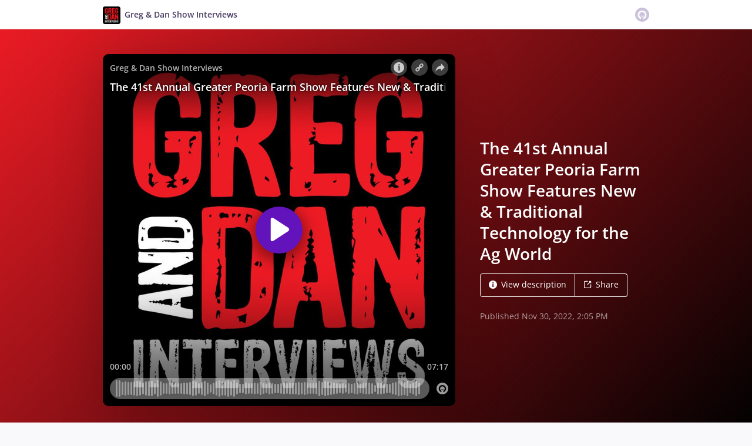

--- FILE ---
content_type: application/javascript; charset=UTF-8
request_url: https://omny.fm/_next/static/chunks/9662-e841acb643d68e65.js
body_size: 25785
content:
"use strict";(self.webpackChunk_N_E=self.webpackChunk_N_E||[]).push([[9662],{28:function(e,t,n){n.d(t,{j:function(){return s}});var r=n(258),i=n(7294),a=n(7816),o=n(482);function s(e,t,n){var s,u=i.useState(!1),c=(0,r.Z)(u,2),d=c[0],p=c[1],f=d?t:void 0,h=i.useMemo(function(){return(0,a.N)(e.EmbedUrl,{in_playlist:null!=n?n:void 0,t:f})},[e.EmbedUrl,n,f]),y=i.useMemo(function(){return(0,a.N)(e.PublishedUrl,{in_playlist:null!=n?n:void 0,t:f})},[e.PublishedUrl,n,f]),m=null!==(s=e.ShareUrl)&&void 0!==s?s:y;return i.useMemo(function(){var t=encodeURIComponent(e.Title),n=encodeURIComponent(m),r=(0,o.rP)({title:e.Title,embedUrl:h});return{config:{download:l({url:function(){var t=new URL(e.AudioUrl);return t.searchParams.set("download","true"),t.toString()},onClick:null}),email:l({url:function(){return"mailto:?subject=".concat(t,"&body=").concat(n)},onClick:null}),facebook:l({url:function(){return"https://www.facebook.com/sharer/sharer.php?u=".concat(n)},onClick:function(e){window.open(e,"facebook_share","height=320, width=640, resizable=yes, scrollbars=yes")}}),x:l({url:function(){return"https://x.com/intent/tweet?url=".concat(n,"&text=").concat(t)},onClick:function(e){window.open(e,"x_share","height=300, width=640, resizable=yes, scrollbars=yes")}}),whatsApp:l({url:function(){return"https://wa.me/?text=".concat(t," ").concat(n)},onClick:function(e){window.open(e,"whatsapp_share","height=300, width=640, resizable=yes, scrollbars=yes")}})},embedCode:r,shareUrl:m,showUrl:y,addTimestamp:d,setAddTimestamp:p}},[d,e,h,m,y])}function l(e){var t=e.url,n=e.onClick,r=t();return{href:r,onClick:n?function(e){e.preventDefault(),n(r)}:void 0}}},2118:function(e,t,n){n.d(t,{X:function(){return d}});var r=n(5428),i=n(917),a=n(1772),o=n(5944),s="input[type=checkbox]:checked",l=s+" + &",u=s+" + span &",c="input[type=checkbox]:focus + span &, input[type=checkbox] + span:hover &";function d(e){var t,n=e.className,s=e.checked,d=e.children,p=e.onChange;return(0,o.BX)("label",{className:n,children:[(0,o.tZ)("input",{type:"checkbox",css:(0,i.iv)({position:"absolute","[dir=ltr] &":{left:-9999},"[dir=rtl] &":{right:-9999}},"",""),checked:s,onChange:function(e){p(e.target.checked)}}),(0,o.BX)("span",{css:(0,i.iv)((0,r.Z)({cursor:"pointer",position:"relative",opacity:"0.6","[dir=ltr] &":{paddingLeft:"1.7em"},'[dir="rtl"] &':{paddingRight:"1.7em"}},l,{opacity:"1"}),"",""),children:[(0,o.tZ)("span",{role:"presentation",css:(0,i.iv)((0,r.Z)({width:"1em",height:"1em",position:"absolute",opacity:"0.7",border:"0.15em solid currentColor",borderRadius:4,boxSizing:"content-box",top:0,"[dir=ltr] &":{left:0},"[dir=rtl] &":{right:0}},c,{opacity:"1"}),"","")}),(0,o.tZ)(a.NO,{css:(0,i.iv)((t={position:"absolute",width:"0.98em",height:"0.98em",opacity:"0",top:"0.15em","[dir=ltr] &":{left:"0.15em"},"[dir=rtl] &":{right:"0.15em"}},(0,r.Z)(t,c,{opacity:"0.5"}),(0,r.Z)(t,u,{opacity:"1"}),t),"","")}),d]})]})}},5002:function(e,t,n){n.d(t,{m:function(){return d}}),n(7294);var r=n(3180),i=n(1256),a=n(6615),o=n(7750),s=n(5423),l=n(3390),u=n(2627),c=n(5944);function d(e){var t=e.withContent,n=(0,i.j)(),d=(0,r.Y)();if(!n.showBackgroundImage)return null;var p=function(e,t){if(e)return"full";switch(t.embedSize){case"Square":return"topAndBottom";case"Wide":return"full"}}(t,n);return(0,c.BX)("div",{css:[u.v8,"overflow:hidden;",""],children:[(0,c.tZ)(a.Z,{clip:d}),"Square"===n.embedSize&&(0,c.tZ)("img",{css:[{height:"auto",left:"50%",maxWidth:"100vh",position:"absolute",top:t?0:"50%",transform:t?"translate(-50%, 0)":"translate(-50%,-50%)",width:"100%",display:"block"},t&&{maskImage:"linear-gradient(to bottom, black 90%, transparent 100%)"},"",""],src:(0,l.Hn)(d.ImageUrl,"medium"),alt:""}),(0,s.fn)(function(){switch(p){case"full":return(0,c.tZ)(o.V,{});case"topAndBottom":return(0,c.tZ)(o.g,{opacity:.65,heightTop:150,heightBottom:250})}})]})}},6242:function(e,t,n){n.d(t,{C:function(){return eU}});var r=n(7294),i=n(9747),a=n(258),o=n(1929),s=n(3180),l=n(1256),u=n(6615),c=n(7750),d=n(2627),p=n(5944);function f(e){var t=e.children,n=e.hidden,r=e.setRootRef,i=(0,l.j)(),a=(0,s.Y)();return(0,p.BX)("div",{ref:r,css:[d.v8,{color:i.colorForeground,backgroundColor:i.colorBackground,zIndex:0},"",""],style:void 0!==n&&n?{visibility:"hidden"}:void 0,children:[(0,p.tZ)(h,{clip:a}),t]})}var h=function(e){var t=e.clip;return(0,l.j)().showBackgroundImage?(0,p.BX)("div",{css:[d.v8,{overflow:"hidden",zIndex:-1},"",""],children:[(0,p.tZ)(u.Z,{clip:t}),(0,p.tZ)(c.V,{})]}):null},y=n(6959);function m(e){var t=e.rootRef,n=e.focusTrapInitialElement,i=e.hidden,a=void 0!==i&&i,o=e.onClose,s=r.useRef({focusTrapInitialElement:n,onClose:o});return r.useEffect(function(){s.current.focusTrapInitialElement=n,s.current.onClose=o}),r.useEffect(function(){if(!a&&t){var e,n=(0,y.v)(t,{clickOutsideDeactivates:!1,escapeDeactivates:!1,initialFocus:null!==(e=s.current.focusTrapInitialElement)&&void 0!==e?e:void 0});n.activate();var r=function(e){("Escape"===e.code||27===e.keyCode)&&s.current.onClose()};return document.addEventListener("keydown",r),function(){n.deactivate(),document.removeEventListener("keydown",r)}}},[a,t]),{closeOverlay:o}}function v(e){var t=e.player,n=r.useState(null),i=(0,a.Z)(n,2),s=i[0],l=i[1],u=r.useState(null),c=(0,a.Z)(u,2),d=c[0],h=c[1],y="ad"===t.mode.type?t.mode:null,v=null===y,g=(null==y?void 0:y.adCacheState.type)==="loading";m({rootRef:s,focusTrapInitialElement:d,hidden:v,onClose:function(){}});var b=r.useMemo(function(){var e,t;return y&&"loaded"===y.adCacheState.type?{companionImageUrl:null!==(e=null===(t=y.adCacheState.adData.media.companion)||void 0===t?void 0:t.companionImageUrl)&&void 0!==e?e:null,isAdClickable:!!y.adCacheState.adData.creative.videoClickThroughURLTemplate,mediaType:y.adCacheState.adData.media.type,skipDelay:y.adCacheState.adData.skipDelay}:{companionImageUrl:null,isAdClickable:!1,mediaType:"audio",skipDelay:null}},[y]),_=b.companionImageUrl,S=b.isAdClickable,k=b.mediaType,w=b.skipDelay,C=t.adMediaState.currentTime,Z=t.adMediaState.duration;return(0,p.tZ)(f,{hidden:v,setRootRef:l,children:(0,p.tZ)(o.S,{loading:g,children:(0,p.tZ)(o.c,{companionImageUrl:_,isAdClickable:S,isBuffering:t.adMediaState.isBuffering,isPlaying:t.adMediaState.isPlaying,mediaType:k,playbackProgress:null!==Z?C/Z:0,playbackTimeRemaining:null!==Z?Z-C:null,skipTimeRemaining:null!==w?w-C:null,videoElement:t.adVideoElement,setPlayButtonElement:h,onAdButtonClick:function(){t.adClick()},onPlaybackToggle:function(){t.togglePlayback()},onSkip:function(){t.adSkip()}})})})}var g=n(917),b=n(4012),_=n(9048),S=n(3433),k=n(4147),w=n(5423),C=n(1772),Z=n(4821),T=n(2601),P={name:"dzbs2",styles:'flex:1 auto;[dir="ltr"] &{padding-right:38px;}[dir="rtl"] &{padding-left:38px;}'},A={name:"zjik7",styles:"display:flex"};function O(e){var t=e.children,n=e.onClose,i=(0,l.j)(),o=(0,Z.ql)().intl,s=r.useState(null),u=(0,a.Z)(s,2),c=u[0],h=u[1],y=m({rootRef:c,onClose:n}).closeOverlay;return(0,p.tZ)(f,{setRootRef:h,children:(0,p.BX)("div",{css:[d.v8,"display:flex;flex-direction:column;overflow-x:hidden;overflow-y:auto;padding:15px;",""],children:[(0,p.tZ)(B,{children:(0,p.tZ)(_._c,{type:"round",title:o.formatMessage({id:"AwDfR7",defaultMessage:[{type:0,value:"Close"}]}),onClick:y,children:(0,p.tZ)(C.bM,{})})}),(0,p.tZ)("div",{css:P,children:t}),(0,p.tZ)(S.q,{height:12}),(0,p.BX)("div",{css:A,children:[(0,p.tZ)("a",{href:(0,k.K5)("omnyCmsBaseUrl")+"/policies/listener/?utm_source=omnyfm-embed&utm_medium=player",target:"_blank",rel:"noreferrer",css:[d.PO,"font-size:12.6px;line-height:1.7;opacity:0.6;&:hover, &:focus{opacity:1;}",""],children:(0,p.tZ)(b.Z,{id:"eeGno2",defaultMessage:[{type:0,value:"Listener privacy policy"}]})}),(0,p.tZ)(S.g,{}),(0,w.fn)(function(){switch(i.branding.type){case"branded":switch(i.branding.wide.type){case"custom":return(0,p.tZ)(I,{href:i.branding.wide.logoUrl,logoImageSrc:i.branding.wide.logoImageSrc,title:i.branding.wide.logoTitle});case"none":return null}break;case"omny":return(0,p.tZ)(D,{})}})]})]})})}function E(e){var t=e.title,n=e.children,r=e.textWrapping;return(0,p.tZ)("h3",{title:t,css:[r?null:d.FF,T.v.bold,"font-size:15.5px;line-height:165%;text-transform:uppercase;",""],children:n})}function M(e){var t=e.title,n=e.children;return(0,p.tZ)("h4",{title:t,css:[T.v.bold,"font-size:12.6px;line-height:165%;opacity:0.5;text-transform:uppercase;",""],children:n})}function I(e){var t=e.href,n=e.logoImageSrc,r=e.title;return(0,p.tZ)("a",{href:null!=t?t:void 0,title:null!=r?r:void 0,target:"_blank",rel:"noreferrer",css:(0,g.iv)({height:24,display:"flex",alignItems:"center"},"",""),children:(0,p.tZ)("img",{src:n,css:(0,g.iv)({display:"block",maxWidth:200,maxHeight:24},"",""),alt:null!=r?r:void 0})})}var x={name:"6x8swu",styles:"width:auto;height:14.39px;vertical-align:middle"};function D(){var e=(0,Z.ql)().intl;return(0,p.tZ)("a",{css:[d.PO,"font-size:12.6px;line-height:1.7;opacity:0.6;&:hover, &:focus{opacity:1;}",""],href:"".concat((0,k.K5)("omnyCmsBaseUrl"),"/learn/?utm_source=omnyfm-embed&utm_medium=overlay"),target:"_blank",rel:"noreferrer",title:e.formatMessage({id:"GQjAJn",defaultMessage:[{type:0,value:"Powered by Omny Studio"}]}),children:(0,p.tZ)(b.Z,{id:"QL4EiB",defaultMessage:[{type:0,value:"Powered by "},{type:1,value:"logo"}],values:{logo:(0,p.tZ)(C.sE,{css:x})}})})}var U={name:"tpedl1",styles:"display:flex;justify-content:flex-end;opacity:0.8"},j={name:"1jsdrh6",styles:'position:fixed;width:0;[dir="ltr"] & > *{transform:translateX(-100%);}[dir="rtl"] & > *{transform:translateX(100%);}'};function B(e){var t=e.children;return(0,p.tZ)("div",{css:U,children:(0,p.tZ)("div",{css:j,children:t})})}var R=n.p+"static/media/applepodcasts-ar.49f5b35b.svg",N=n.p+"static/media/applepodcasts-cs.2e1b1c37.svg",L=n.p+"static/media/applepodcasts-da.d4fd3100.svg",z=n.p+"static/media/applepodcasts-de.2c1a6af2.svg",H=n.p+"static/media/applepodcasts-en.9de19a7b.svg",V=n.p+"static/media/applepodcasts-es.2644be7d.svg",F=n.p+"static/media/applepodcasts-fr.3d1d16fd.svg",X=n.p+"static/media/applepodcasts-he.bfbeb867.svg",q=n.p+"static/media/applepodcasts-it.9e7091fb.svg",G=n.p+"static/media/applepodcasts-ja.0c2e5d8d.svg",W=n.p+"static/media/applepodcasts-ms.1ae5b248.svg",Y=n.p+"static/media/applepodcasts-nl.7c3db602.svg",J=n.p+"static/media/applepodcasts-pt-br.c4c06cf9.svg",K=n.p+"static/media/applepodcasts-pt-pt.aaec67f7.svg",$=n.p+"static/media/applepodcasts-tr.d025c81d.svg",Q=n.p+"static/media/youtubemusic-en.7e89d6d3.svg",ee=(0,d.nD)(11,14);function et(e){var t,n,i,o=e.directoryLinks,s=e.program,l=e.onClose,u=(0,Z.ql)(),c=u.intl,d=(t=u.locale,n=r.useMemo(function(){switch(t){case"ar":return[R,Q];case"cs":return[N,Q];case"da-beta":return[L,Q];case"de":return[z,Q];case"en":return[H,Q];case"es":return[V,Q];case"fr-ca":case"fr-fr":return[F,Q];case"he":return[X,Q];case"it":return[q,Q];case"ja":return[G,Q];case"ms":return[W,Q];case"nl-beta":return[Y,Q];case"pt-br":return[J,Q];case"pt-pt":return[K,Q];case"tr":return[$,Q]}},[t]),{applePodcastsSrc:(i=(0,a.Z)(n,2))[0],youTubeMusicSrc:i[1]}),f=d.applePodcastsSrc,h=d.youTubeMusicSrc;return(0,p.BX)(O,{onClose:l,children:[(0,p.tZ)(E,{children:(0,p.tZ)(b.Z,{id:"kvqnxP",defaultMessage:[{type:0,value:"Follow "},{type:1,value:"programName"}],values:{programName:s.Name}})}),(0,p.tZ)(S.q,{height:10}),(0,p.BX)("ul",{css:ee.parentCss,children:[(0,p.tZ)(en,{href:o.ApplePodcasts,imageSrc:f,imageWidth:141,imageHeight:34,title:c.formatMessage({id:"c+9ECi",defaultMessage:[{type:0,value:"Listen on Apple Podcasts"}]})}),(0,p.tZ)(en,{href:o.YouTubeMusic,imageSrc:h,imageWidth:134,imageHeight:34,title:c.formatMessage({id:"9H5wkG",defaultMessage:[{type:0,value:"Listen on YouTube Music"}]})})]}),(0,p.tZ)(S.q,{height:13}),(0,p.BX)("ul",{css:ee.parentCss,children:[(0,p.tZ)(ei,{href:o.IHeart,title:c.formatMessage({id:"JKXON4",defaultMessage:[{type:0,value:"Listen on iHeart"}]}),label:c.formatMessage({id:"IVNtlD",defaultMessage:[{type:0,value:"iHeart"}]}),styles:_.fh,Icon:C.FD}),(0,p.tZ)(ei,{href:o.Spotify,title:c.formatMessage({id:"LSQUN7",defaultMessage:[{type:0,value:"Listen on Spotify"}]}),label:c.formatMessage({id:"kalFZV",defaultMessage:[{type:0,value:"Spotify"}]}),styles:_.hX,Icon:C.PD}),(0,p.tZ)(ei,{href:o.TuneIn,title:c.formatMessage({id:"W30Prn",defaultMessage:[{type:0,value:"Listen on TuneIn"}]}),label:c.formatMessage({id:"A5L2ca",defaultMessage:[{type:0,value:"TuneIn"}]}),styles:_.ZX,Icon:C.eL}),(0,p.tZ)(ei,{href:o.RssFeed,title:c.formatMessage({id:"758ufn",defaultMessage:[{type:0,value:"Open RSS feed"}]}),label:c.formatMessage({id:"eDeMLC",defaultMessage:[{type:0,value:"RSS feed"}]}),styles:_.Yq,Icon:C.o0})]})]})}function en(e){var t=e.href,n=e.imageSrc,r=e.imageWidth,i=e.imageHeight,a=e.title;return t?(0,p.tZ)("li",{css:ee.childCss,children:(0,p.tZ)("a",{href:t,title:a,target:"_blank",rel:"noreferrer",css:(0,g.iv)({display:"block",height:i},"",""),children:(0,p.tZ)("img",{src:n,alt:a,width:r,height:i})})}):null}var er={name:"157xhr7",styles:"width:16px;height:16px"};function ei(e){var t=e.href,n=e.title,r=e.label,i=e.styles,a=e.Icon;return t?(0,p.tZ)("li",{css:ee.childCss,children:(0,p.BX)("a",{href:t,target:"_blank",title:n,rel:"noreferrer",css:[d.PO,i,"",""],children:[a?(0,p.BX)(p.HY,{children:[(0,p.tZ)(a,{css:er}),(0,p.tZ)(S.g,{width:4})]}):null,r]})}):null}var ea=n(4490),eo=n(1337),es=n(3374),el=n(5184),eu={name:"17q6ypd",styles:"font-size:14px;line-height:1.7"},ec=(0,d.nD)(28,28),ed=(0,d.nD)(11,14);function ep(e){var t,n=e.program,i=e.onClose,a=(0,l.j)(),o=(0,Z.ql)().intl,u=(0,s.Y)(),c=r.useMemo(function(){return(0,eo.pB)(u.PublishedUtc)},[u.PublishedUtc]),d=null!==(t=u.ShareUrl)&&void 0!==t?t:(0,es.hV)({clipProgram:n,clip:u}),f=n.SocialFacebook,h=n.Hidden?null:(0,es.z)({program:n}),y=n.SocialTwitter,m=n.SocialWeb,v=n.SocialShowSupportLabel,g=n.SocialShowSupportUrl,k=v||o.formatMessage({id:"Yo7we+",defaultMessage:[{type:0,value:"Support the show"}]}),w=v||o.formatMessage({id:"fqJT6M",defaultMessage:[{type:0,value:"Support the show"}]}),T=(0,_.ei)("default");return(0,p.BX)(O,{onClose:i,children:[(0,p.tZ)(E,{title:u.Title,textWrapping:!0,children:(0,p.tZ)("bdi",{children:u.Title})}),(0,p.tZ)(S.q,{height:12}),u.DescriptionHtml?(0,p.BX)(p.HY,{children:[(0,p.tZ)(M,{children:(0,p.tZ)(b.Z,{id:"ESAPIU",defaultMessage:[{type:0,value:"Description"}]})}),(0,p.tZ)(S.q,{height:3}),(0,p.tZ)(em,{descriptionHtml:u.DescriptionHtml}),(0,p.tZ)(S.q,{height:12})]}):null,(0,p.BX)("div",{css:ec.parentCss,children:[(0,p.BX)("div",{css:ec.childCss,children:[(0,p.tZ)(M,{children:(0,p.tZ)(b.Z,{id:"Q1kzaa",defaultMessage:[{type:0,value:"Published"}]})}),(0,p.tZ)(S.q,{height:4}),(0,p.tZ)("p",{css:eu,children:(0,p.tZ)(ea.Ji,{value:c,year:"numeric",month:"long",day:"numeric",weekday:"long",hour12:!0,hour:"numeric",minute:"2-digit"})})]}),u.Season?(0,p.BX)("div",{css:ec.childCss,children:[(0,p.tZ)(M,{children:(0,p.tZ)(b.Z,{id:"vdnkpC",defaultMessage:[{type:0,value:"Season"}]})}),(0,p.tZ)(S.q,{height:4}),(0,p.tZ)("p",{css:eu,children:u.Season})]}):null,u.Episode?(0,p.BX)("div",{css:ec.childCss,children:[(0,p.tZ)(M,{children:(0,p.tZ)(b.Z,{id:"W8/Tzh",defaultMessage:[{type:0,value:"Episode"}]})}),(0,p.tZ)(S.q,{height:4}),(0,p.tZ)("p",{css:eu,children:u.Episode})]}):null]}),(0,p.tZ)(S.q,{height:16}),(0,p.BX)("ul",{css:ed.parentCss,children:[a.showShare?(0,p.tZ)(eh,{href:d,title:o.formatMessage({id:"vcjys0",defaultMessage:[{type:0,value:"View more info"}]}),styles:T,Icon:C.aU,children:(0,p.tZ)(b.Z,{id:"6vU/6A",defaultMessage:[{type:0,value:"More info"}]})}):null,a.showProgram&&a.showShare&&h?(0,p.tZ)(eh,{href:h,title:o.formatMessage({id:"RtFmPt",defaultMessage:[{type:0,value:"View more episodes"}]}),styles:T,Icon:C.Fz,children:(0,p.tZ)(b.Z,{id:"DBQTk9",defaultMessage:[{type:0,value:"More episodes"}]})}):null,a.showProgram&&m?(0,p.tZ)(eh,{href:m,title:o.formatMessage({id:"7BjVAW",defaultMessage:[{type:0,value:"View show website"}]}),styles:T,Icon:C.vc,children:(0,p.tZ)(b.Z,{id:"zKdTpz",defaultMessage:[{type:0,value:"Show website"}]})}):null,a.showProgram&&f?(0,p.tZ)(eh,{href:"https://facebook.com/".concat(f),title:o.formatMessage({id:"nTaRjo",defaultMessage:[{type:0,value:"View show Facebook page"}]}),styles:_.w6,Icon:C.zJ,children:(0,p.tZ)(b.Z,{id:"3gxFVZ",defaultMessage:[{type:0,value:"Facebook"}]})}):null,a.showProgram&&y?(0,p.tZ)(eh,{href:"https://x.com/".concat(y),title:o.formatMessage({id:"xj80iH",defaultMessage:[{type:0,value:"View show X (Twitter) feed"}]}),styles:_.wG,Icon:C.kL,children:(0,p.tZ)(b.Z,{id:"CQzPb3",defaultMessage:[{type:0,value:"X (Twitter)"}]})}):null,a.showProgram&&g?(0,p.tZ)(eh,{href:g,title:w,styles:_.f3,Icon:C.M6,children:k}):null]})]})}var ef={name:"1eg0rk6",styles:"width:18px;height:18px"};function eh(e){var t=e.href,n=e.title,r=e.styles,i=e.Icon,a=e.children;return(0,p.tZ)("li",{css:ed.childCss,children:(0,p.BX)("a",{href:t,title:n,target:"_blank",rel:"noreferrer",css:[d.PO,r,"",""],children:[(0,p.tZ)(i,{css:ef}),(0,p.tZ)(S.g,{width:4}),a]})})}var ey={name:"ty8c7z",styles:"margin-block-start:1em;margin-block-end:1em;margin-inline-start:0px;margin-inline-end:0px;padding-inline-start:40px"};function em(e){var t=e.descriptionHtml,n=(0,el.G)(t);return(0,p.tZ)("bdi",{css:[eu,d.kZ,{a:{color:"currentcolor"},p:{margin:"0 0 9.8px"},em:{fontStyle:"italic"},ol:[ey,{listStyleType:"decimal"}],ul:[ey,{listStyleType:"disc"}],blockquote:{fontStyle:" italic",margin:"0 0 0 0","& p":{borderLeft:"2px solid currentColor",padding:"0 0 0 0.5em"},'& p[dir="rtl"]':{borderLeft:"none",borderRight:"2px solid currentColor",padding:"0 0.5em 0 0"}},hr:{opacity:"0.3",margin:"2em 0"}},"",""],dangerouslySetInnerHTML:{__html:n}})}var ev={name:"8zonlz",styles:"font-size:14px;line-height:1.7;margin:0 0 9.8px"},eg={name:"1eg0rk6",styles:"width:18px;height:18px"},eb={name:"xmrttv",styles:"font-size:11.2px;line-height:1.7;margin-top:14px;opacity:0.5"};function e_(e){var t=e.error,n=e.onClose,i=(0,Z.ql)().intl,o=r.useState(null),s=(0,a.Z)(o,2),l=s[0],u=s[1],c=m({rootRef:l,onClose:n}).closeOverlay;return(0,p.tZ)(f,{setRootRef:u,children:(0,p.BX)("div",{css:[d.v8,"display:flex;flex-direction:column;align-items:center;justify-content:center;overflow-x:hidden;overflow-y:auto;padding:15px;",""],children:[(0,p.tZ)("h1",{css:[T.v.bold,"font-size:15.5px;line-height:25.575px;margin:0 0 9.8px;text-transform:uppercase;",""],children:(0,p.tZ)(b.Z,{id:"gqg6JZ",defaultMessage:[{type:0,value:"There was a problem playing the audio"}]})}),(0,p.tZ)("p",{css:ev,children:(0,p.tZ)(b.Z,{id:"reeitS",defaultMessage:[{type:0,value:"Check your internet connection, disable any ad blockers, and try again."}]})}),(0,p.tZ)("div",{children:(0,p.BX)(_._c,{type:"default",title:i.formatMessage({id:"+Dqi/T",defaultMessage:[{type:0,value:"Try again"}]}),onClick:c,children:[(0,p.tZ)(C.Pe,{css:eg}),(0,p.tZ)(S.g,{width:4}),(0,p.tZ)(b.Z,{id:"HqVO14",defaultMessage:[{type:0,value:"Try again"}]})]})}),void 0!==t.code?(0,p.tZ)("p",{css:eb,children:t.message?(0,p.tZ)(b.Z,{id:"HV7zOp",defaultMessage:[{type:1,value:"message"},{type:0,value:" (Error code "},{type:1,value:"code"},{type:0,value:")"}],values:{code:t.code,message:t.message}}):(0,p.tZ)(b.Z,{id:"LPN1SI",defaultMessage:[{type:0,value:"Error code "},{type:1,value:"code"}],values:{code:t.code}})}):null]})})}var eS=n(28),ek=n(2118),ew=n(2209),eC=(0,d.nD)(18,14),eZ={name:"1rycmec",styles:"font-size:14px;line-height:165%"};function eT(e){var t=e.currentPlayTime,n=e.onClose,r=(0,l.j)(),i=(0,Z.ql)().intl,a=(0,s.Y)(),o=(0,eS.j)(a,t,r.inPlaylist),u=(0,_.ei)("default");return(0,p.BX)(O,{onClose:n,children:[(0,p.BX)(E,{children:[(0,p.tZ)(b.Z,{id:"yOelfI",defaultMessage:[{type:0,value:"Share"}]}),(0,p.tZ)(S.g,{width:18}),a.ShareUrl?null:(0,p.tZ)(ek.X,{css:eZ,checked:o.addTimestamp,onChange:o.setAddTimestamp,children:(0,p.tZ)(b.Z,{id:"fPmR/e",defaultMessage:[{type:0,value:"Play from "},{type:1,value:"time"}],values:{time:(0,eo.R)(t)}})})]}),(0,p.tZ)(S.q,{height:16}),(0,p.BX)("ul",{css:eC.parentCss,children:[(0,p.tZ)(eI,{config:o.config.facebook,styles:_.w6,title:i.formatMessage({id:"Kbrx84",defaultMessage:[{type:0,value:"Share on Facebook"}]}),Icon:C.zJ,children:(0,p.tZ)(b.Z,{id:"JRdGvW",defaultMessage:[{type:0,value:"Facebook"}]})}),(0,p.tZ)(eI,{config:o.config.x,styles:_.wG,title:i.formatMessage({id:"h5Ya4Q",defaultMessage:[{type:0,value:"Share on X (Twitter)"}]}),Icon:C.kL,children:(0,p.tZ)(b.Z,{id:"Rsb8gH",defaultMessage:[{type:0,value:"X (Twitter)"}]})}),(0,p.tZ)(eI,{config:o.config.email,styles:_.V,title:i.formatMessage({id:"24cf3G",defaultMessage:[{type:0,value:"Email link"}]}),Icon:C.Bd,children:(0,p.tZ)(b.Z,{id:"24cf3G",defaultMessage:[{type:0,value:"Email link"}]})}),(0,p.tZ)(eI,{config:o.config.whatsApp,styles:_.Sm,title:i.formatMessage({id:"qP9EVI",defaultMessage:[{type:0,value:"Share on WhatsApp"}]}),Icon:C.SC,children:(0,p.tZ)(b.Z,{id:"ZE7itt",defaultMessage:[{type:0,value:"WhatsApp"}]})}),r.showDownload?(0,p.tZ)(eI,{config:o.config.download,styles:u,title:i.formatMessage({id:"6DfCqJ",defaultMessage:[{type:0,value:"Download audio"}]}),Icon:C.Dj,children:(0,p.tZ)(b.Z,{id:"5D0NUn",defaultMessage:[{type:0,value:"Download"}]})}):null,(0,p.tZ)(eE,{title:i.formatMessage({id:"KqRtmH",defaultMessage:[{type:0,value:"Copy link"}]}),copyText:o.shareUrl,Icon:C.JH,children:(0,p.tZ)(b.Z,{id:"X/+GSq",defaultMessage:[{type:0,value:"Copy link"}]})}),(0,p.tZ)(eE,{title:i.formatMessage({id:"RfnX/1",defaultMessage:[{type:0,value:"Copy embed code"}]}),copyText:o.embedCode,Icon:C.g9,children:(0,p.tZ)(b.Z,{id:"fuWkBT",defaultMessage:[{type:0,value:"Copy embed"}]})})]})]})}var eP={name:"4djive",styles:"transition:opacity 0.2s"},eA={name:"qowjig",styles:"align-items:center;display:inline-flex"},eO={name:"5ob2ly",styles:"display:flex;position:relative"};function eE(e){var t=e.title,n=e.copyText,r=e.Icon,i=e.children,a=e.onClick,o=(0,ew.c)(),s=o.clipboardState,l=o.copyTextToClipboard,u=(0,_.ei)("default");return(0,p.tZ)("li",{css:eC.childCss,children:(0,p.BX)("button",{type:"button",title:t,disabled:"copying"===s,css:[u,eA,"",""],onClick:function(){null==a||a(),l(n)},children:[(0,p.BX)("span",{css:eO,children:[(0,p.tZ)(r,{css:eP,style:{width:18,height:18,opacity:"success"===s?"0":"1"}}),(0,p.tZ)(C.NO,{css:[eP,"left:0;position:absolute;",""],style:{width:18,height:18,opacity:"success"===s?"1":"0"}})]}),(0,p.tZ)(S.g,{width:4}),i]})})}var eM={name:"1eg0rk6",styles:"width:18px;height:18px"};function eI(e){var t=e.config,n=e.styles,r=e.title,i=e.Icon,a=e.children;return(0,p.tZ)("li",{css:eC.childCss,children:(0,p.BX)("a",{href:t.href,title:r,target:"_blank",rel:"noreferrer",css:[d.PO,eA,n,"",""],onClick:t.onClick,children:[(0,p.tZ)(i,{css:eM}),(0,p.tZ)(S.g,{width:4}),a]})})}var ex=n(6265),eD=n(5728),eU=function(e){var t=e.program,n=e.clipOverlay,r=(0,ex.n)(),a=n.overlayState;return(0,p.BX)(p.HY,{children:[(0,p.tZ)(i.Z,{component:null,children:"none"!==a.type?(0,p.tZ)(eD.CO,{timeout:eD.Is,children:(0,w.fn)(function(){switch(a.type){case"follow":return(0,p.tZ)(et,{directoryLinks:a.directoryLinks,program:t,onClose:n.closeOverlay});case"info":return(0,p.tZ)(ep,{program:t,onClose:n.closeOverlay});case"share":return(0,p.tZ)(eT,{currentPlayTime:r.clipCurrentTime,onClose:n.closeOverlay})}})}):null}),(0,p.tZ)(i.Z,{component:null,children:"error"===r.playerState.type?(0,p.tZ)(eD.CO,{timeout:eD.Is,children:(0,p.tZ)(e_,{error:r.playerState.error,onClose:function(){r.play()}})}):null}),(0,p.tZ)(eD.CO,{in:"ad"===r.mode.type,timeout:600,children:(0,p.tZ)(v,{player:r})})]})}},9409:function(e,t,n){n.d(t,{a:function(){return i}});var r=n(5944);function i(e){var t=e.color,n=e.size,i=void 0===n?"1em":n,a=e.children,o=e.opacity,s=e.verticalAlign;return(0,r.tZ)("span",{css:[{color:t,"& svg":{verticalAlign:void 0===s?"middle":s,width:i,height:i,opacity:o}},"",""],children:a})}},6615:function(e,t,n){n.d(t,{Z:function(){return o}});var r=n(917),i=n(3390),a=n(5944);function o(e){var t=e.clip;return(0,a.tZ)("div",{css:(0,r.iv)({backgroundImage:"url(".concat((0,i.Hn)(t.ImageUrl,"thumbnail"),")"),backgroundPosition:"50% 50%",backgroundSize:"cover",bottom:"-20px",filter:"blur(20px)",left:"-20px",position:"absolute",right:"-20px",top:"-20px"},"","")})}},9069:function(e,t,n){n.d(t,{SR:function(){return v},Uw:function(){return b},VR:function(){return S},i1:function(){return g},tI:function(){return _},uO:function(){return C}});var r=n(917),i=n(258),a=n(7294),o=n(4012),s=n(9048),l=n(9409),u=n(8640),c=n(3433),d=n(6799),p=n(1772),f=n(9066),h=n(2627),y=n(2601),m=n(5944);function v(e){var t=e.children;return(0,m.tZ)(u.T,{children:(0,m.tZ)("div",{css:[h.v8,{background:f.O.grey1,color:f.O.grey3,display:"flex",flexDirection:"column",justifyContent:"center",alignItems:"center"},"",""],children:t})})}function g(){return(0,m.tZ)(b,{children:(0,m.tZ)(p.Uc,{})})}function b(e){var t=e.children;return(0,m.tZ)(l.a,{size:28,opacity:.5,children:t})}function _(e){var t=e.children;return(0,m.tZ)("p",{css:[y.v.semibold,"font-size:14px;line-height:1.7;",""],children:t})}function S(){var e=a.useState(!1),t=(0,i.Z)(e,2),n=t[0],r=t[1];return(0,m.tZ)(C,{showSpinner:n,onClick:function(){window.location.reload(),r(!0)}})}var k={name:"1mjg5st",styles:"margin-top:8px;position:relative"},w={name:"1eg0rk6",styles:"width:18px;height:18px"};function C(e){var t=e.showSpinner,n=e.onClick;return(0,m.BX)("div",{css:k,children:[(0,m.tZ)("div",{css:(0,r.iv)({visibility:t?"hidden":void 0},"",""),children:(0,m.BX)("button",{type:"button",css:[h.d$,s.D6,"",""],disabled:t,onClick:n,children:[(0,m.tZ)(p.Pe,{css:w}),(0,m.tZ)(c.g,{width:4}),(0,m.tZ)(o.Z,{id:"B/n8XI",defaultMessage:[{type:0,value:"Try again"}]})]})}),t?(0,m.tZ)("div",{css:[h.v8,h.wm,"",""],children:(0,m.tZ)(d.$,{})}):null]})}},9716:function(e,t,n){n.d(t,{v:function(){return Z}});var r=n(917),i=n(4641),a=n.n(i),o=n(7294),s=n(1432),l=n.n(s),u=n(5944);function c(e){var t=e.config;return t.customGATrackingId?(0,u.BX)(u.HY,{children:[(0,u.tZ)(l(),{src:"https://www.googletagmanager.com/gtag/js?id=".concat(t.customGATrackingId),strategy:"afterInteractive"}),(0,u.tZ)(l(),{id:"google-analytics",strategy:"afterInteractive",children:d})]}):null}var d="\n    window.dataLayer = window.dataLayer || [];\n    function gtag(){dataLayer.push(arguments);}\n    gtag('js', new Date());\n",p=n(3180),f=n(1256),h=n(3256),y=n(4012),m=n(9069);function v(e){var t=e.children;return(0,u.tZ)(h.SV,{fallback:g,children:t})}function g(e){var t=e.resetError;return(0,u.BX)(m.SR,{children:[(0,u.tZ)(m.i1,{}),(0,u.tZ)(m.tI,{children:(0,u.tZ)(y.Z,{id:"hze1Yr",defaultMessage:[{type:0,value:"An error occurred"}]})}),(0,u.tZ)(m.uO,{onClick:t})]})}var b=n(8640),_=n(482),S=n(9852),k=function(e){window.parent.postMessage(JSON.stringify({src:window.location.toString(),context:"iframe.resize",height:e}),"*")},w=function(e){o.useEffect(function(){var t=(0,S.M)();if("browser"===t.type&&"embedly"===t.parent&&"Wide"===e.embedSize){var n=e.showTranscript?_.TT.wideClipTranscriptDefault:_.TT.wideClipDefault,r=function(){k(n)};return r(),window.addEventListener("resize",r),function(){window.removeEventListener("resize",r)}}},[e.embedSize,e.showTranscript])},C=n(6265);function Z(e){var t=e.clip,n=e.config,i=e.grow,o=e.metadata,s=e.player,l=e.children;return w(n),(0,u.BX)(v,{children:[(0,u.tZ)(a(),{children:(0,u.tZ)("title",{children:o.title})}),(0,u.BX)(f.l,{config:n,children:[(0,u.tZ)(c,{config:n}),(0,u.tZ)(p.i,{clip:t,children:(0,u.tZ)(C.I,{player:s,children:(0,u.tZ)(b.T,{children:(0,u.tZ)("div",{css:(0,r.iv)({position:"absolute",height:i||"Square"===n.embedSize?"100%":void 0,width:"100%",display:"flex",flexDirection:"column"},"",""),style:{backgroundColor:n.colorBackground},children:l})})})})]})]})}},9852:function(e,t,n){n.d(t,{M:function(){return r}});var r=function(){if("undefined"==typeof document)return{type:"node"};var e,t,n=document.referrer.includes("embedly.com")?"embedly":document.referrer.includes("omny.fm")?"omnyfm":"other";return{type:"browser",url:document.URL,parent:n,referrer:"embedly"===n?null!==(t=new URL((e=document).URL).searchParams.get("referrer"))&&void 0!==t?t:e.referrer:document.referrer}}},2209:function(e,t,n){n.d(t,{c:function(){return p}});var r=n(8901),i=n(258),a=n(4687),o=n.n(a),s=n(7294),l=n(5415);function u(){return(u=(0,r.Z)(o().mark(function e(t){return o().wrap(function(e){for(;;)switch(e.prev=e.next){case 0:if(e.prev=0,!navigator.clipboard){e.next=12;break}return e.prev=2,e.next=5,navigator.clipboard.writeText(t);case 5:e.next=10;break;case 7:e.prev=7,e.t0=e.catch(2),c(t);case 10:e.next=17;break;case 12:if(!window.clipboardData){e.next=16;break}return e.abrupt("return",window.clipboardData.setData("Text",t));case 16:c(t);case 17:e.next=23;break;case 19:return e.prev=19,e.t1=e.catch(0),(0,l.H)("copyToClipboard exception: "+String(e.t1)),e.abrupt("return",!1);case 23:return e.abrupt("return",!0);case 24:case"end":return e.stop()}},e,null,[[0,19],[2,7]])}))).apply(this,arguments)}function c(e){var t=document.createElement("span");t.textContent=e,t.style.whiteSpace="pre",t.style.webkitUserSelect="auto",t.style.userSelect="all",document.body.appendChild(t);var n=window.getSelection();if(!n)throw Error("window.getSelection() returned null");var r=window.document.createRange();n.removeAllRanges(),r.selectNode(t),n.addRange(r);try{window.document.execCommand("copy")}catch(e){throw e}finally{n.removeAllRanges(),window.document.body.removeChild(t)}}var d=n(5423);function p(){var e=s.useState("idle"),t=(0,i.Z)(e,2),n=t[0],a=t[1],l=s.useRef(-1);return s.useEffect(function(){return function(){window.clearTimeout(l.current)}},[]),{clipboardState:n,copyTextToClipboard:s.useCallback(function(e){window.clearTimeout(l.current),a("copying"),(0,d.fn)((0,r.Z)(o().mark(function t(){return o().wrap(function(t){for(;;)switch(t.prev=t.next){case 0:return t.next=2,function(e){return u.apply(this,arguments)}(e);case 2:if(t.sent){t.next=6;break}return a("idle"),t.abrupt("return");case 6:a("success"),l.current=window.setTimeout(function(){a("idle")},3e3);case 8:case"end":return t.stop()}},t)})))},[])}}},5184:function(e,t,n){n.d(t,{G:function(){return a}});var r=n(258),i=n(7294);function a(e){var t=i.useState(null),n=(0,r.Z)(t,2),a=n[0],o=n[1];return i.useEffect(function(){o(document.createElement("div"))},[]),i.useMemo(function(){if(!a)return e;a.innerHTML=e;for(var t=a.querySelectorAll("a"),n=0;n<t.length;n++)t[n].rel="nofollow",t[n].target="_blank";return a.innerHTML},[a,e])}},7096:function(e,t,n){n.d(t,{U:function(){return o}});var r=n(258),i=n(7294),a={type:"none"},o=function(){var e=i.useState(a),t=(0,r.Z)(e,2),n=t[0],o=t[1];return{overlayState:n,setOverlay:function(e){o(e)},closeOverlay:function(){o(a)}}}},6659:function(e,t,n){n.d(t,{R:function(){return l}});var r=n(5423),i=n(9801),a=n(5415);function o(e,t){var n="undefined"!=typeof Symbol&&e[Symbol.iterator]||e["@@iterator"];if(!n){if(Array.isArray(e)||(n=function(e,t){if(e){if("string"==typeof e)return s(e,void 0);var n=Object.prototype.toString.call(e).slice(8,-1);if("Object"===n&&e.constructor&&(n=e.constructor.name),"Map"===n||"Set"===n)return Array.from(e);if("Arguments"===n||/^(?:Ui|I)nt(?:8|16|32)(?:Clamped)?Array$/.test(n))return s(e,void 0)}}(e))||t&&e&&"number"==typeof e.length){n&&(e=n);var r=0,i=function(){};return{s:i,n:function(){return r>=e.length?{done:!0}:{done:!1,value:e[r++]}},e:function(e){throw e},f:i}}throw TypeError("Invalid attempt to iterate non-iterable instance.\nIn order to be iterable, non-array objects must have a [Symbol.iterator]() method.")}var a,o=!0,l=!1;return{s:function(){n=n.call(e)},n:function(){var e=n.next();return o=e.done,e},e:function(e){l=!0,a=e},f:function(){try{o||null==n.return||n.return()}finally{if(l)throw a}}}}function s(e,t){(null==t||t>e.length)&&(t=e.length);for(var n=0,r=Array(t);n<t;n++)r[n]=e[n];return r}function l(e,t){for(var n=e.length-1;n>=0;n--){var s=function(e,t){if(null!==e.sequence)return null;if(null===e.id||null===e.title)return(0,a.H)("parseAdData received ad with unexpected null(s)",{extra:{vastAd:e}}),null;var n,s,l=o(e.creatives);try{for(l.s();!(s=l.n()).done;)if(n=function(){var n=s.value;if("linear"!==n.type)return 0;var a,l=[],c=o(n.mediaFiles);try{for(c.s();!(a=c.n()).done;){var d=a.value;if(null!==d.mimeType&&null!==d.fileURL){var p=function(e){var t=e.toLowerCase();return(0,i.Ny)(t,"video/mp4")?"video":(0,i.Ny)(t,"audio/mp3")||(0,i.Ny)(t,"audio/mpeg")?"audio":null}(d.mimeType);null!==p&&l.push({type:p,data:d,nonNullableData:{fileURL:d.fileURL}})}}}catch(e){c.e(e)}finally{c.f()}if(0===l.length)return 0;l.sort(function(e){return function(t,n){if("video"===t.type&&"video"===n.type){var r=u(e.height,t.data.height,n.data.height);return 0!==r?r:u(300,t.data.bitrate,n.data.bitrate)}return"video"===t.type?-1:"video"===n.type?1:0}}(t));var f=l[0],h=f.data,y=null!==n.skipDelay&&n.skipDelay>0?n.skipDelay:null;return{v:{ad:e,creative:n,media:(0,r.fn)(function(){switch(f.type){case"audio":return{type:"audio",companion:function(e){var t,n=o(e);try{for(n.s();!(t=n.n()).done;){var r=t.value;if("companion"===r.type){var a,s=o(r.variations);try{for(s.s();!(a=s.n()).done;){var l=a.value.staticResources.find(function(e){return e.creativeType&&(0,i.Ny)(e.creativeType,"image/")});if(void 0!==l)return{companionImageUrl:l.url,creative:r}}}catch(e){s.e(e)}finally{s.f()}}}}catch(e){n.e(e)}finally{n.f()}return null}(e.creatives)};case"video":return{type:"video",companion:null}}}),mediaFile:h,skipDelay:y,nonNullableData:{ad:{id:e.id,title:e.title},mediaFile:f.nonNullableData}}}}(),0!==n&&n)return n.v}catch(e){l.e(e)}finally{l.f()}return null}(e[n],t);if(s)return s}return null}function u(e,t,n){return Math.abs(e-t)-Math.abs(e-n)}},188:function(e,t,n){function r(e,t){(null==t||t>e.length)&&(t=e.length);for(var n=0,r=Array(t);n<t;n++)r[n]=e[n];return r}n.d(t,{c:function(){return a}});var i=new Set(["accessToken","debug","download","in_playlist","json","published","requestSource","sessionId","showRedirect","size","skipAds","style","t","token","track","type"].map(function(e){return e.toLowerCase()}));function a(e,t){var n,a,o=function(e){switch(e){case"Embed":return"Embed";case"OmnyFm":return"OmnyFm";case"Twitter":return"Twitter"}}(t.embedSource),s=(n=new URL(e.url),a=[],n.searchParams.forEach(function(e,t){i.has(t.toLowerCase())||a.push({key:t,value:e})}),a);return function(t){var n=new URL(t);n.searchParams.set("requestSource","Widget"),n.searchParams.set("utm_source",o),!n.searchParams.has("embeddedUrl")&&e.referrer&&n.searchParams.set("embeddedUrl",e.referrer);var i,a=function(e,t){var n="undefined"!=typeof Symbol&&e[Symbol.iterator]||e["@@iterator"];if(!n){if(Array.isArray(e)||(n=function(e,t){if(e){if("string"==typeof e)return r(e,void 0);var n=Object.prototype.toString.call(e).slice(8,-1);if("Object"===n&&e.constructor&&(n=e.constructor.name),"Map"===n||"Set"===n)return Array.from(e);if("Arguments"===n||/^(?:Ui|I)nt(?:8|16|32)(?:Clamped)?Array$/.test(n))return r(e,void 0)}}(e))){n&&(e=n);var i=0,a=function(){};return{s:a,n:function(){return i>=e.length?{done:!0}:{done:!1,value:e[i++]}},e:function(e){throw e},f:a}}throw TypeError("Invalid attempt to iterate non-iterable instance.\nIn order to be iterable, non-array objects must have a [Symbol.iterator]() method.")}var o,s=!0,l=!1;return{s:function(){n=n.call(e)},n:function(){var e=n.next();return s=e.done,e},e:function(e){l=!0,o=e},f:function(){try{s||null==n.return||n.return()}finally{if(l)throw o}}}}(s);try{for(a.s();!(i=a.n()).done;){var l=i.value,u=l.key,c=l.value;n.searchParams.append(u,c)}}catch(e){a.e(e)}finally{a.f()}return n.toString()}}},3700:function(e,t,n){n.d(t,{Y:function(){return U}});var r=n(258),i=n(8901),a=n(5823),o=n(7379),s=n(5428),l=n(4687),u=n.n(l),c=n(6065),d=n(6659),p=n(6707),f=n(6243);function h(){}var y=n(5423),m=n(1178),v=n(6356),g=n(975);function b(e,t){var n="undefined"!=typeof Symbol&&e[Symbol.iterator]||e["@@iterator"];if(!n){if(Array.isArray(e)||(n=function(e,t){if(e){if("string"==typeof e)return _(e,void 0);var n=Object.prototype.toString.call(e).slice(8,-1);if("Object"===n&&e.constructor&&(n=e.constructor.name),"Map"===n||"Set"===n)return Array.from(e);if("Arguments"===n||/^(?:Ui|I)nt(?:8|16|32)(?:Clamped)?Array$/.test(n))return _(e,void 0)}}(e))||t&&e&&"number"==typeof e.length){n&&(e=n);var r=0,i=function(){};return{s:i,n:function(){return r>=e.length?{done:!0}:{done:!1,value:e[r++]}},e:function(e){throw e},f:i}}throw TypeError("Invalid attempt to iterate non-iterable instance.\nIn order to be iterable, non-array objects must have a [Symbol.iterator]() method.")}var a,o=!0,s=!1;return{s:function(){n=n.call(e)},n:function(){var e=n.next();return o=e.done,e},e:function(e){s=!0,a=e},f:function(){try{o||null==n.return||n.return()}finally{if(s)throw a}}}}function _(e,t){(null==t||t>e.length)&&(t=e.length);for(var n=0,r=Array(t);n<t;n++)r[n]=e[n];return r}var S={currentTime:0,duration:null,isBuffering:!1,isPlaying:!1},k=function(){function e(){(0,a.Z)(this,e),(0,s.Z)(this,"_state",{type:"none"}),(0,s.Z)(this,"_onAdComplete",(0,g._)()),(0,s.Z)(this,"_onAdRejected",(0,g._)()),(0,s.Z)(this,"_onMediaStateChange",(0,g._)()),(0,s.Z)(this,"_onPause",(0,g._)()),(0,s.Z)(this,"_onPlay",(0,g._)());var t="undefined"!=typeof document?document.createElement("audio"):null,n="undefined"!=typeof document?document.createElement("video"):null;n&&(n.playsInline=!0),this._mediaByMediaType={audio:t?new v.P3(t):new v.Wk,video:n?new v.P3(n):new v.Wk},this._allMedia=Object.values(this._mediaByMediaType),this._addMediaObservables("audio",this._mediaByMediaType.audio),this._addMediaObservables("video",this._mediaByMediaType.video),this._videoElement=n}return(0,o.Z)(e,[{key:"muted",get:function(){var e=this._getState();return this._mediaByMediaType[e.type].muted},set:function(e){var t,n=b(this._allMedia);try{for(n.s();!(t=n.n()).done;)t.value.muted=e}catch(e){n.e(e)}finally{n.f()}}},{key:"mediaState",get:function(){var e=this._state;switch(e.type){case"none":return S;case"audio":case"video":return e.mediaState}}},{key:"videoElement",get:function(){return this._videoElement}},{key:"volume",get:function(){var e=this._getState();return this._mediaByMediaType[e.type].volume},set:function(e){var t,n=b(this._allMedia);try{for(n.s();!(t=n.n()).done;)t.value.volume=e}catch(e){n.e(e)}finally{n.f()}}},{key:"adChange",value:function(e){var t,n=e.adData,r=e.adProviderType,i=e.clip,a=this._mediaByMediaType[n.media.type],o=new c.VASTTracker(null,n.ad,n.creative,null===(t=n.media.companion)||void 0===t?void 0:t.creative);this._state={type:n.media.type,hasTrackedImpression:!1,mediaState:S,tracker:o,trackImpression:function(){var e,t,a,o,s,l,u;o=(e={adData:n,adProviderType:r,clip:i}).adData,s=e.adProviderType,l=e.clip,u=(0,y.fn)(function(){var e,t;switch(s){case"Triton":return null===(e=l.Program.AdConfig)||void 0===e?void 0:e.ConfigTriton;case"Vast":return null===(t=l.Program.AdConfig)||void 0===t?void 0:t.ConfigVast}}),(0,m.T)((0,f.Q3)({AdAudioUrl:o.nonNullableData.mediaFile.fileURL,AdClickThroughUrl:null!==(t=null===(a=o.creative.videoClickThroughURLTemplate)||void 0===a?void 0:a.url)&&void 0!==t?t:"",AdId:o.nonNullableData.ad.id,AdProviderConfiguration:JSON.stringify(u),AdProviderType:s,AdTitle:o.nonNullableData.ad.title,ClipId:l.Id,OrganizationId:l.OrganizationId}))}},o.on("clickthrough",function(e){var t=window.open(e,"_blank");t&&(t.opener=null)}),o.trackImpression(),a.setSrc(n.nonNullableData.mediaFile.fileURL,"Advertisement"),a.play(-1)}},{key:"adClick",value:function(){this._getState().tracker.click()}},{key:"adSkip",value:function(){var e=this._getState();e.tracker.skip(),this._mediaByMediaType[e.type].pause(),this._adComplete(e.type)}},{key:"userInteraction",value:function(){var e,t=b(this._allMedia);try{for(t.s();!(e=t.n()).done;)e.value.userInteraction()}catch(e){t.e(e)}finally{t.f()}}},{key:"pause",value:function(){var e=this._getState();this._mediaByMediaType[e.type].pause()}},{key:"play",value:function(){var e=this._getState();this._mediaByMediaType[e.type].play(-1)}},{key:"onAdComplete",get:function(){return this._onAdComplete.observe}},{key:"onAdRejected",get:function(){return this._onAdRejected.observe}},{key:"onMediaStateChange",get:function(){return this._onMediaStateChange.observe}},{key:"onPause",get:function(){return this._onPause.observe}},{key:"onPlay",get:function(){return this._onPlay.observe}},{key:"_addMediaObservables",value:function(e,t){var n=this;t.onAction(function(t){var r=n._state;if(r.type===e)switch(t.type){case"ended":r.tracker.complete(),n._adComplete(r.type);break;case"error":r.tracker.errorWithCode("405"),n._mediaByMediaType[r.type].pause(),n._adComplete(r.type);break;case"loadedMetadata":r.mediaState=(0,p.updateObject)(r.mediaState,{duration:t.duration}),n._onMediaStateChange.dispatch();break;case"pause":r.tracker.setPaused(!0),r.mediaState=(0,p.updateObject)(r.mediaState,{isPlaying:!1}),n._onMediaStateChange.dispatch(),n._onPause.dispatch();break;case"play":r.tracker.setPaused(!1),r.hasTrackedImpression||(r.hasTrackedImpression=!0,r.trackImpression()),r.mediaState=(0,p.updateObject)(r.mediaState,{isPlaying:!0}),n._onMediaStateChange.dispatch(),n._onPlay.dispatch();break;case"playPromiseRejected":n._onAdRejected.dispatch();break;case"timeUpdate":r.tracker.setProgress(t.currentTime),r.mediaState=(0,p.updateObject)(r.mediaState,{currentTime:t.currentTime}),n._onMediaStateChange.dispatch()}}),t.onBufferingChange(function(t){var r=n._state;r.type===e&&(r.mediaState=(0,p.updateObject)(r.mediaState,{isBuffering:t}),n._onMediaStateChange.dispatch())})}},{key:"_adComplete",value:function(e){if("video"===e){var t,n,r;document.exitFullscreen?document.exitFullscreen().catch(h):document.webkitExitFullscreen?null===(t=document.webkitExitFullscreen())||void 0===t||t.catch(h):document.mozCancelFullScreen?null===(n=document.mozCancelFullScreen())||void 0===n||n.catch(h):document.msExitFullscreen&&(null===(r=document.msExitFullscreen())||void 0===r||r.catch(h))}this._onAdComplete.dispatch()}},{key:"_getState",value:function(e){var t=this._state;switch(t.type){case"none":throw this._videoElement&&console.log("videoElement has parent?",!!this._videoElement.parentElement),Error("attempted to get AdPlayer state while none");case"audio":case"video":if(e&&e!==t.type)throw Error("attempted to get AdPlayer ".concat(e," state when ").concat(t.type));return t}}}]),e}();function w(e,t){(null==t||t>e.length)&&(t=e.length);for(var n=0,r=Array(t);n<t;n++)r[n]=e[n];return r}function C(e,t){(null==t||t>e.length)&&(t=e.length);for(var n=0,r=Array(t);n<t;n++)r[n]=e[n];return r}var Z=n(6151);function T(e,t){(null==t||t>e.length)&&(t=e.length);for(var n=0,r=Array(t);n<t;n++)r[n]=e[n];return r}function P(e,t){var n,r=[],i=[],a=function(e,t){var n="undefined"!=typeof Symbol&&e[Symbol.iterator]||e["@@iterator"];if(!n){if(Array.isArray(e)||(n=function(e,t){if(e){if("string"==typeof e)return T(e,void 0);var n=Object.prototype.toString.call(e).slice(8,-1);if("Object"===n&&e.constructor&&(n=e.constructor.name),"Map"===n||"Set"===n)return Array.from(e);if("Arguments"===n||/^(?:Ui|I)nt(?:8|16|32)(?:Clamped)?Array$/.test(n))return T(e,void 0)}}(e))){n&&(e=n);var r=0,i=function(){};return{s:i,n:function(){return r>=e.length?{done:!0}:{done:!1,value:e[r++]}},e:function(e){throw e},f:i}}throw TypeError("Invalid attempt to iterate non-iterable instance.\nIn order to be iterable, non-array objects must have a [Symbol.iterator]() method.")}var a,o=!0,s=!1;return{s:function(){n=n.call(e)},n:function(){var e=n.next();return o=e.done,e},e:function(e){s=!0,a=e},f:function(){try{o||null==n.return||n.return()}finally{if(s)throw a}}}}(e);try{for(a.s();!(n=a.n()).done;){var o=n.value;t(o)?r.push(o):i.push(o)}}catch(e){a.e(e)}finally{a.f()}return[r,i]}var A=n(9979);function O(e,t){var n="undefined"!=typeof Symbol&&e[Symbol.iterator]||e["@@iterator"];if(!n){if(Array.isArray(e)||(n=function(e,t){if(e){if("string"==typeof e)return E(e,void 0);var n=Object.prototype.toString.call(e).slice(8,-1);if("Object"===n&&e.constructor&&(n=e.constructor.name),"Map"===n||"Set"===n)return Array.from(e);if("Arguments"===n||/^(?:Ui|I)nt(?:8|16|32)(?:Clamped)?Array$/.test(n))return E(e,void 0)}}(e))||t&&e&&"number"==typeof e.length){n&&(e=n);var r=0,i=function(){};return{s:i,n:function(){return r>=e.length?{done:!0}:{done:!1,value:e[r++]}},e:function(e){throw e},f:i}}throw TypeError("Invalid attempt to iterate non-iterable instance.\nIn order to be iterable, non-array objects must have a [Symbol.iterator]() method.")}var a,o=!0,s=!1;return{s:function(){n=n.call(e)},n:function(){var e=n.next();return o=e.done,e},e:function(e){s=!0,a=e},f:function(){try{o||null==n.return||n.return()}finally{if(s)throw a}}}}function E(e,t){(null==t||t>e.length)&&(t=e.length);for(var n=0,r=Array(t);n<t;n++)r[n]=e[n];return r}function M(e,t,n){return"duringPlayback"===e.type&&e.offsetSeconds>=t&&e.offsetSeconds<=n}function I(e){switch(e.mode.type){case"ad":if(0===e.mode.remainingAds.length){var t=e.mode.adTrigger;return[(0,p.updateObject)(e,{mode:{type:"clip"}}),[(0,y.fn)(function(){switch(t){case"autoplay":return{type:"playerAutoplay"};case"ended":return{type:"onClipEnded"};case"playback":return{type:"playerPlay"}}})]]}var n=e.mode.remainingAds[0],r=e.mode.remainingAds.slice(1),i=e.adCache.get(n.id);return[(0,p.updateObject)(e,{mode:(0,p.updateObject)(e.mode,{ad:n,adCacheState:null!=i?i:{type:"loading"},remainingAds:r})}),void 0===i?[{type:"loadAd",ad:n}]:"loaded"===i.type?[{type:"adChange",ad:n,adData:i.adData}]:[]];case"clip":throw Error("adComplete in clip mode")}}function x(e,t){var n,r=[],i=t+2,a=O(e.allAds);try{for(a.s();!(n=a.n()).done;){var o=n.value;if(!e.adCache.has(o.id)){var s=void 0;switch(o.type){case"firstPlay":s=!0;break;case"duringPlayback":case"end":s=o.offsetSeconds>=t&&o.offsetSeconds<=i}s&&(e.adCache.set(o.id,{type:"loading"}),r.push({type:"loadAd",ad:o}))}}}catch(e){a.e(e)}finally{a.f()}return r}function D(e,t){(null==t||t>e.length)&&(t=e.length);for(var n=0,r=Array(t);n<t;n++)r[n]=e[n];return r}var U=function(){var e;function t(e){var n=this,r=e.embedConfig,i=e.player,o=e.initialClip,l=e.firstClipStartTimeSeconds,u=e.playlistId,c=e.referrer;(0,a.Z)(this,t),(0,s.Z)(this,"_adPlayer",new k),(0,s.Z)(this,"_mountState",{type:"unmounted",autoplayRequested:!1}),(0,s.Z)(this,"_state",{adCache:new Map,allAds:[],unshownAds:[],mode:{type:"clip"},sessionId:0}),(0,s.Z)(this,"_adMediaStateChangeObservable",(0,g._)()),(0,s.Z)(this,"_bufferingChangeObservable",(0,g._)()),(0,s.Z)(this,"_clipChangeObservable",(0,g._)()),(0,s.Z)(this,"_clipEndObservable",(0,g._)()),(0,s.Z)(this,"_clipTimeUpdateObservable",(0,g._)()),(0,s.Z)(this,"_errorObservable",(0,g._)()),(0,s.Z)(this,"_modeChangeObservable",(0,g._)()),(0,s.Z)(this,"_pauseObservable",(0,g._)()),(0,s.Z)(this,"_playerStateChangeObservable",(0,g._)()),(0,s.Z)(this,"_playObservable",(0,g._)()),(0,s.Z)(this,"_seekBackwardObservable",(0,g._)()),(0,s.Z)(this,"_seekForwardObservable",(0,g._)()),this._player=i,this._vastAdProviderEmbedData={embedConfig:r,playlistId:u,referrer:c},this._currentClip=o,l&&l<o.DurationSeconds&&this._player.seek(l);var d=this._adPlayer;d.onAdComplete(function(){n._dispatch({type:"adComplete"})}),d.onAdRejected(function(){n._dispatch({type:"adRejected"})}),d.onMediaStateChange(function(){n._adMediaStateChangeObservable.dispatch()}),d.onPause(function(){n._pauseObservable.dispatch()}),d.onPlay(function(){n._playObservable.dispatch()}),i.onBufferingChange(function(){n._bufferingChangeObservable.dispatch()}),i.onClipEnd(function(){n._dispatch({type:"clipEnded"})}),i.onError(function(e){n._errorObservable.dispatch(e)}),i.onPause(function(){n._pauseObservable.dispatch()}),i.onPlay(function(){n._playObservable.dispatch()}),i.onPlayerStateChange(function(){n._playerStateChangeObservable.dispatch()}),i.onTimeUpdate(function(){n._clipTimeUpdateObservable.dispatch(),n._dispatch({type:"clipTimeUpdate",time:i.currentTime,isPlaying:"playing"===i.state.type})})}return(0,o.Z)(t,[{key:"adMediaState",get:function(){return this._adPlayer.mediaState}},{key:"adVideoElement",get:function(){return this._adPlayer.videoElement}},{key:"buffering",get:function(){return this._player.buffering}},{key:"clip",get:function(){return this._currentClip}},{key:"clipCurrentTime",get:function(){return this._player.currentTime}},{key:"clipDuration",get:function(){return this._player.duration}},{key:"isPlaying",get:function(){var e=this._adPlayer,t=this._state.mode,n=this._player;switch(t.type){case"ad":return e.mediaState.isPlaying;case"clip":return"playing"===n.state.type}}},{key:"mode",get:function(){return this._state.mode}},{key:"muted",get:function(){switch(this._state.mode.type){case"ad":return this._adPlayer.muted;case"clip":return this._player.muted}}},{key:"playerState",get:function(){return this._player.state}},{key:"program",get:function(){return this.clip.Program}},{key:"volume",get:function(){switch(this._state.mode.type){case"ad":return this._adPlayer.volume;case"clip":return this._player.volume}}},{key:"adClick",value:function(){this._adPlayer.adClick()}},{key:"adSkip",value:function(){this._adPlayer.adSkip()}},{key:"autoplay",value:function(){"mounted"===this._mountState.type?this._dispatch({type:"play",fromTime:this._player.currentTime,trigger:"autoplay"}):this._mountState.autoplayRequested=!0}},{key:"mount",value:(e=(0,i.Z)(u().mark(function e(){var t;return u().wrap(function(e){for(;;)switch(e.prev=e.next){case 0:if(!("unmounted"!==this._mountState.type)){e.next=2;break}return e.abrupt("return");case 2:if(this._mountState.type="mounting",this._adPlayer.videoElement){e.next=5;break}throw Error("attempting to mount without video element");case 5:return e.next=7,function(e){return j.apply(this,arguments)}(this._adPlayer.videoElement);case 7:t=this._mountState.autoplayRequested,this._mountState={type:"mounted"},this._player._internalOnly_mount(),this._dispatchSetClip(),t&&this._dispatch({type:"play",fromTime:this._player.currentTime,trigger:"autoplay"});case 12:case"end":return e.stop()}},e,this)})),function(){return e.apply(this,arguments)})},{key:"pause",value:function(){var e=this._adPlayer,t=this._state.mode,n=this._player;switch(t.type){case"ad":e.pause();break;case"clip":n.pause()}}},{key:"play",value:function(){var e=this._adPlayer,t=this._player;e.userInteraction(),t.userInteraction(),this._dispatch({type:"play",fromTime:t.currentTime,trigger:"playback"})}},{key:"seek",value:function(e){var t=this._state.mode,n=this._player;switch(t.type){case"ad":return{ok:!1,message:"An ad is currently playing"};case"clip":return n.seek(e),{ok:!0}}}},{key:"seekBackward",value:function(e){var t=this.seek(this._player.currentTime-e);return this._seekBackwardObservable.dispatch(e),t}},{key:"seekForward",value:function(e){var t=Math.min(Math.max(0,this.clipDuration-1),this._player.currentTime+e),n=this.seek(t);return this._seekForwardObservable.dispatch(e),n}},{key:"setMuted",value:function(e){this._adPlayer.muted=e,this._player.muted=e}},{key:"setVolume",value:function(e){this._adPlayer.volume=e,this._player.volume=e}},{key:"togglePlayback",value:function(){this.isPlaying?this.pause():this.play()}},{key:"onAdMediaStateChange",get:function(){return this._adMediaStateChangeObservable.observe}},{key:"onBufferingChange",get:function(){return this._bufferingChangeObservable.observe}},{key:"onClipChange",get:function(){return this._clipChangeObservable.observe}},{key:"onClipEnd",get:function(){return this._clipEndObservable.observe}},{key:"onClipTimeUpdate",get:function(){return this._clipTimeUpdateObservable.observe}},{key:"onError",get:function(){return this._errorObservable.observe}},{key:"onModeChange",get:function(){return this._modeChangeObservable.observe}},{key:"onPause",get:function(){return this._pauseObservable.observe}},{key:"onPlay",get:function(){return this._playObservable.observe}},{key:"onPlayerStateChange",get:function(){return this._playerStateChangeObservable.observe}},{key:"onSeekBackward",get:function(){return this._seekBackwardObservable.observe}},{key:"onSeekForward",get:function(){return this._seekForwardObservable.observe}},{key:"_changeClip",value:function(e){this._currentClip=e,"mounted"===this._mountState.type&&this._dispatchSetClip(),this._clipChangeObservable.dispatch()}},{key:"_onClipEnded",value:function(){this._clipEndObservable.dispatch()}},{key:"_dispatchSetClip",value:function(){var e,t,n,i,a=this._currentClip;(e=null===(n=a.Program.AdConfig)||void 0===n?void 0:n.ConfigTriton)&&e.OnDemandUrl&&e.StationId&&(e.OnDemandUrl,e.StationId);var o=(t=null===(i=a.Program.AdConfig)||void 0===i?void 0:i.ConfigVast)&&t.VastUrl?{vastUrl:t.VastUrl}:null,s=this._getVideoPlayerDimensions(),l=function(e){var t,n=e.adConfiguration,i=e.clip,a=e.embedData,o=e.videoPlayerDimensions;if(!n)return null;var s=new Date().getTime().toString();return function(e,t){if(0===t.length)return e;var n,i="cust_params",a=[],o=function(e,t){var n="undefined"!=typeof Symbol&&e[Symbol.iterator]||e["@@iterator"];if(!n){if(Array.isArray(e)||(n=function(e,t){if(e){if("string"==typeof e)return C(e,void 0);var n=Object.prototype.toString.call(e).slice(8,-1);if("Object"===n&&e.constructor&&(n=e.constructor.name),"Map"===n||"Set"===n)return Array.from(e);if("Arguments"===n||/^(?:Ui|I)nt(?:8|16|32)(?:Clamped)?Array$/.test(n))return C(e,void 0)}}(e))){n&&(e=n);var r=0,i=function(){};return{s:i,n:function(){return r>=e.length?{done:!0}:{done:!1,value:e[r++]}},e:function(e){throw e},f:i}}throw TypeError("Invalid attempt to iterate non-iterable instance.\nIn order to be iterable, non-array objects must have a [Symbol.iterator]() method.")}var a,o=!0,s=!1;return{s:function(){n=n.call(e)},n:function(){var e=n.next();return o=e.done,e},e:function(e){s=!0,a=e},f:function(){try{o||null==n.return||n.return()}finally{if(s)throw a}}}}(t);try{for(o.s();!(n=o.n()).done;){var s=(0,r.Z)(n.value,2),l=s[0],u=s[1];if(u){var c=u.replace(/['"=!+#;^()<>[\]]+/g,"");c&&a.push("".concat(l,"=").concat(c))}}}catch(e){o.e(e)}finally{o.f()}if(0===a.length)return e;var d=new URL(e),p=a.join("&"),f=d.searchParams.get(i);return f&&(p="".concat(f,"&").concat(p)),d.searchParams.set(i,p),d.toString()}(function(e,t){var n,i=e,a=function(e,t){var n="undefined"!=typeof Symbol&&e[Symbol.iterator]||e["@@iterator"];if(!n){if(Array.isArray(e)||(n=function(e,t){if(e){if("string"==typeof e)return w(e,void 0);var n=Object.prototype.toString.call(e).slice(8,-1);if("Object"===n&&e.constructor&&(n=e.constructor.name),"Map"===n||"Set"===n)return Array.from(e);if("Arguments"===n||/^(?:Ui|I)nt(?:8|16|32)(?:Clamped)?Array$/.test(n))return w(e,void 0)}}(e))){n&&(e=n);var r=0,i=function(){};return{s:i,n:function(){return r>=e.length?{done:!0}:{done:!1,value:e[r++]}},e:function(e){throw e},f:i}}throw TypeError("Invalid attempt to iterate non-iterable instance.\nIn order to be iterable, non-array objects must have a [Symbol.iterator]() method.")}var a,o=!0,s=!1;return{s:function(){n=n.call(e)},n:function(){var e=n.next();return o=e.done,e},e:function(e){s=!0,a=e},f:function(){try{o||null==n.return||n.return()}finally{if(s)throw a}}}}(t);try{for(a.s();!(n=a.n()).done;){var o=(0,r.Z)(n.value,2),s=o[0],l=o[1];if(null!==l){var u="["+s+"]",c="%%"+s+"%%",d=encodeURIComponent(l);i=(i=i.replace(u,d)).replace(c,d)}}}catch(e){a.e(e)}finally{a.f()}return i}(n.vastUrl,[["correlator",s],["description_url",null!==(t=i.ShareUrl)&&void 0!==t?t:i.PublishedUrl],["height",o.height.toString()],["output","xml_vast3"],["referrer_url",a.referrer],["timestamp",s],["url",a.referrer],["width",o.width.toString()]]),[["omny_clip_id",i.Id],["omny_clip_title",i.Title],["omny_embed_size",a.embedConfig.embedSize],["omny_embed_style",a.embedConfig.embedStyle],["omny_network_id",i.Program.NetworkId],["omny_organization_id",i.OrganizationId],["omny_playlist_id",a.playlistId],["omny_program_name",i.Program.Name],["omny_program_slug",i.Program.Slug],["omny_type","podcast"]])}({adConfiguration:o,clip:a,embedData:this._vastAdProviderEmbedData,videoPlayerDimensions:s}),u=function(e){var t=e.clip,n=e.getTritonAdProviderVastUrl,r=e.vastAdProviderVastUrl,i=[],a=0;if(t.HasPreRollVideoAd&&r&&i.push({id:a++,adProviderType:"Vast",type:"firstPlay",offsetSeconds:0,vastAdUrl:r}),t.AdMarkers&&t.AdMarkers.length>0&&n){var o,s=O(t.AdMarkers);try{for(s.s();!(o=s.n()).done;){var l=o.value;if(0!==l.MaxNumberOfAds)for(var u=(0,A.e)(l.Offset),c=(0,A.F)(u),d=function(e,t,n){switch(e){case"PreRoll":return"firstPlay";case"MidRoll":return"duringPlayback";case"PostRoll":if(t<n-2)return"duringPlayback";return"end"}}(l.AdMarkerType,c,t.DurationSeconds),p=0;p<l.MaxNumberOfAds;p++)i.push({id:a++,adProviderType:"Triton",type:d,offsetSeconds:c,vastAdUrl:n(l.AdMarkerType)})}}catch(e){s.e(e)}finally{s.f()}}return i}({clip:a,getTritonAdProviderVastUrl:null,vastAdProviderVastUrl:l});this._dispatch({type:"setClip",ads:u})}},{key:"_dispatch",value:function(e){var t=this,n=function(e,t){switch(t.type){case"adComplete":return I(e);case"adDataLoadFailed":if(t.sessionId!==e.sessionId)return e;switch(e.adCache.set(t.adId,{type:"error"}),e.mode.type){case"ad":var n,i=(0,p.updateObject)(e,{unshownAds:e.unshownAds.filter(function(e){return e.id!==t.adId}),mode:(0,p.updateObject)(e.mode,{remainingAds:e.mode.remainingAds.filter(function(e){return e.id!==t.adId})})});if(e.mode.ad.id!==t.adId)return i;return I(i);case"clip":return(0,p.updateObject)(e,{unshownAds:e.unshownAds.filter(function(e){return e.id!==t.adId})})}break;case"adDataLoaded":if(t.sessionId!==e.sessionId)return e;var a={type:"loaded",adData:t.ad};switch(e.adCache.set(t.adId,a),e.mode.type){case"ad":if(e.mode.ad.id===t.adId)return[(0,p.updateObject)(e,{mode:(0,p.updateObject)(e.mode,{adCacheState:a})}),[{type:"adChange",ad:e.mode.ad,adData:a.adData}]];return e;case"clip":return e}break;case"adRejected":switch(e.mode.type){case"ad":return(0,p.updateObject)(e,{unshownAds:((n=[e.mode.ad].concat((0,Z.Z)(e.mode.remainingAds),(0,Z.Z)(e.unshownAds))).sort(function(e,t){return e.id-t.id}),n),mode:{type:"clip"}});case"clip":return e}break;case"clipEnded":switch(e.mode.type){case"ad":throw Error("clipEnded in ad mode");case"clip":var o=P(e.unshownAds,function(e){return"end"===e.type}),s=(0,r.Z)(o,2),l=s[0],u=s[1];if(0===l.length)return[e,[{type:"onClipEnded"}]];var c=l[0],d=l.slice(1),f=e.adCache.get(c.id);return[(0,p.updateObject)(e,{unshownAds:u,mode:{type:"ad",ad:c,adCacheState:null!=f?f:{type:"loading"},remainingAds:d,adTrigger:"ended"}}),void 0===f?[{type:"loadAd",ad:c}]:[]]}break;case"clipTimeUpdate":switch(e.mode.type){case"ad":return e;case"clip":var h=x(e,t.time);if(!t.isPlaying)return[e,h];var y=t.time-.25,m=y+1,v=P(e.unshownAds,function(e){return M(e,y,m)}),g=(0,r.Z)(v,2),b=g[0],_=g[1];if(0===b.length)return[e,h];var S=b[0],k=b.slice(1),w=e.adCache.get(S.id);return void 0===w?h.push({type:"loadAd",ad:S}):"loaded"===w.type&&h.push({type:"adChange",ad:S,adData:w.adData}),[(0,p.updateObject)(e,{unshownAds:_,mode:{type:"ad",ad:S,adCacheState:null!=w?w:{type:"loading"},remainingAds:k,adTrigger:"playback"}}),[{type:"playerPause"}].concat(h)]}break;case"play":switch(e.mode.type){case"ad":return[e,[{type:"adPlay"}]];case"clip":var C=t.fromTime-.25,T=t.fromTime+2,A=P(e.unshownAds,function(e){return"firstPlay"===e.type||M(e,C,T)}),O=(0,r.Z)(A,2),E=O[0],D=O[1];if(0===E.length)return[e,[{type:"playerPlay"}]];var U=E[0],j=E.slice(1),B=e.adCache.get(U.id);return[(0,p.updateObject)(e,{unshownAds:D,mode:{type:"ad",ad:U,adCacheState:null!=B?B:{type:"loading"},remainingAds:j,adTrigger:t.trigger}}),void 0===B?[{type:"loadAd",ad:U}]:"loaded"===B.type?[{type:"adChange",ad:U,adData:B.adData}]:[]]}break;case"preload":var R=x(e,t.fromTime);return[e,R];case"setClip":return{adCache:new Map,allAds:t.ads,unshownAds:t.ads,mode:{type:"clip"},sessionId:e.sessionId+1}}}(this._state,e),i=Array.isArray(n)?n:[n,[]],a=(0,r.Z)(i,2),o=a[0],s=a[1];this._state=o,this._modeChangeObservable.dispatch();var l,u=function(e,t){var n="undefined"!=typeof Symbol&&e[Symbol.iterator]||e["@@iterator"];if(!n){if(Array.isArray(e)||(n=function(e,t){if(e){if("string"==typeof e)return D(e,void 0);var n=Object.prototype.toString.call(e).slice(8,-1);if("Object"===n&&e.constructor&&(n=e.constructor.name),"Map"===n||"Set"===n)return Array.from(e);if("Arguments"===n||/^(?:Ui|I)nt(?:8|16|32)(?:Clamped)?Array$/.test(n))return D(e,void 0)}}(e))){n&&(e=n);var r=0,i=function(){};return{s:i,n:function(){return r>=e.length?{done:!0}:{done:!1,value:e[r++]}},e:function(e){throw e},f:i}}throw TypeError("Invalid attempt to iterate non-iterable instance.\nIn order to be iterable, non-array objects must have a [Symbol.iterator]() method.")}var a,o=!0,s=!1;return{s:function(){n=n.call(e)},n:function(){var e=n.next();return o=e.done,e},e:function(e){s=!0,a=e},f:function(){try{o||null==n.return||n.return()}finally{if(s)throw a}}}}(s);try{for(u.s();!(l=u.n()).done;)!function(){var e=l.value;switch(e.type){case"adChange":t._adPlayer.adChange({adData:e.adData,adProviderType:e.ad.adProviderType,clip:t.clip});break;case"adPlay":t._adPlayer.play();break;case"onClipEnded":t._onClipEnded();break;case"loadAd":var n=o.sessionId,r=t._getVideoPlayerDimensions();new c.VASTClient().get(e.ad.vastAdUrl,{withCredentials:!0}).then(function(i){var a=(0,d.R)(i.ads,r);if(!a){t._dispatch({type:"adDataLoadFailed",adId:e.ad.id,sessionId:n});return}t._dispatch({type:"adDataLoaded",adId:e.ad.id,ad:a,sessionId:n})}).catch(function(){t._dispatch({type:"adDataLoadFailed",adId:e.ad.id,sessionId:n})});break;case"playerAutoplay":t._player.autoplay();break;case"playerPause":t._player.pause();break;case"playerPlay":t._player.play()}}()}catch(e){u.e(e)}finally{u.f()}}},{key:"_getVideoPlayerDimensions",value:function(){var e=this._adPlayer;if(!e.videoElement)throw Error("attempting to get video player dimensions without video element");return{width:e.videoElement.clientWidth,height:e.videoElement.clientHeight}}}]),t}();function j(){return(j=(0,i.Z)(u().mark(function e(t){return u().wrap(function(e){for(;;)switch(e.prev=e.next){case 0:return e.abrupt("return",new Promise(function(e){var n=new Date().getTime(),r=!0;console.debug("elementInDOM: waiting for ad player element..."),function i(){if(!t.parentElement){console.debug("elementInDOM: calling requestAnimationFrame at "+(new Date().getTime()-n)+"ms");try{window.requestAnimationFrame(function(){if(r){var e=new Date().getTime()-n;console.debug("elementInDOM: requestAnimationFrame resolved at "+e+"ms"),e>4e3&&(r=!1)}i()})}catch(e){console.error("elementInDOM: requestAnimationFrame exception",e)}return}console.debug("elementInDOM: ad player element in DOM, resolving"),e()}()}));case 1:case"end":return e.stop()}},e)}))).apply(this,arguments)}},3181:function(e,t,n){n.d(t,{y9:function(){return E},GT:function(){return O},pm:function(){return A},pg:function(){return P},ej:function(){return T}});var r=n(5428),i=n(258),a=n(6707),o=n(7294),s=n(4147),l=n(9852),u=n(5423),c=n(1178);function d(e,t){var n="undefined"!=typeof Symbol&&e[Symbol.iterator]||e["@@iterator"];if(!n){if(Array.isArray(e)||(n=function(e,t){if(e){if("string"==typeof e)return p(e,void 0);var n=Object.prototype.toString.call(e).slice(8,-1);if("Object"===n&&e.constructor&&(n=e.constructor.name),"Map"===n||"Set"===n)return Array.from(e);if("Arguments"===n||/^(?:Ui|I)nt(?:8|16|32)(?:Clamped)?Array$/.test(n))return p(e,void 0)}}(e))||t&&e&&"number"==typeof e.length){n&&(e=n);var r=0,i=function(){};return{s:i,n:function(){return r>=e.length?{done:!0}:{done:!1,value:e[r++]}},e:function(e){throw e},f:i}}throw TypeError("Invalid attempt to iterate non-iterable instance.\nIn order to be iterable, non-array objects must have a [Symbol.iterator]() method.")}var a,o=!0,s=!1;return{s:function(){n=n.call(e)},n:function(){var e=n.next();return o=e.done,e},e:function(e){s=!0,a=e},f:function(){try{o||null==n.return||n.return()}finally{if(s)throw a}}}}function p(e,t){(null==t||t>e.length)&&(t=e.length);for(var n=0,r=Array(t);n<t;n++)r[n]=e[n];return r}function f(){return{played:!1,times:[[.25,"Played 25%"],[.5,"Played 50%"],[.75,"Played 75%"],[.99,"Played 100%"]]}}var h=n(188),y=n(3700),m=n(3390);function v(e){var t=e.width,n=e.height;return"".concat(t,"x").concat(n)}var g=n(3697),b=n.n(g);function _(){for(var e,t=arguments.length,n=Array(t),r=0;r<t;r++)n[r]=arguments[r];(e=console).debug.apply(e,["Omny Embed Player.js receiver received:"].concat(n))}function S(){for(var e,t=arguments.length,n=Array(t),r=0;r<t;r++)n[r]=arguments[r];(e=console).debug.apply(e,["Omny Embed Player.js receiver sent:"].concat(n))}var k=n(4511),w=n(5415);function C(e,t){var n=Object.keys(e);if(Object.getOwnPropertySymbols){var r=Object.getOwnPropertySymbols(e);t&&(r=r.filter(function(t){return Object.getOwnPropertyDescriptor(e,t).enumerable})),n.push.apply(n,r)}return n}function Z(e){for(var t=1;t<arguments.length;t++){var n=null!=arguments[t]?arguments[t]:{};t%2?C(Object(n),!0).forEach(function(t){(0,r.Z)(e,t,n[t])}):Object.getOwnPropertyDescriptors?Object.defineProperties(e,Object.getOwnPropertyDescriptors(n)):C(Object(n)).forEach(function(t){Object.defineProperty(e,t,Object.getOwnPropertyDescriptor(n,t))})}return e}function T(e,t){var n,r=o.useRef(null),a=null!==(n=r.current)&&void 0!==n?n:(0,u.fn)(function(){var n,i,a=(0,l.M)(),o=(0,s.K5)("omnyFmTrafficBaseUrl"),u=(0,s.tQ)("embedDisableConsumptionAnalytics"),d=new k.M({accessToken:null!==(n=t.accessToken)&&void 0!==n?n:void 0,autoMount:!1,consumptionSource:"Web",decorateClipAudioUrl:"browser"===a.type?(0,h.c)(a,t):void 0,onConsumptionError:function(e,t){(0,w.H)(e,{extra:t})},trafficBaseUrl:o,disableConsumptionAnalytics:u,apiMiddleware:c.T}).createClipPlayer(e),p=new y.Y({embedConfig:t,player:d,initialClip:d.clip,firstClipStartTimeSeconds:null!==(i=t.firstClipStartTimeSeconds)&&void 0!==i?i:void 0,playlistId:null,referrer:"browser"===a.type?a.referrer:""});return r.current=p,p}),d=o.useState(function(){return P(a)}),p=(0,i.Z)(d,2),f=p[0],m=p[1],v=o.useMemo(function(){return A(a)},[a]),g=o.useMemo(function(){return Z(Z({},f),v)},[f,v]);return o.useEffect(function(){a.mount(),E(a,m),O(a,t)},[t,a]),g}function P(e){return{adMediaState:e.adMediaState,adVideoElement:e.adVideoElement,buffering:e.buffering,clipCurrentTime:e.clipCurrentTime,clipDuration:e.clipDuration,hasPlayed:!1,mode:e.mode,playerState:e.playerState}}function A(e){return{adClick:e.adClick.bind(e),adSkip:e.adSkip.bind(e),play:e.play.bind(e),seek:e.seek.bind(e),seekBackward:e.seekBackward.bind(e),seekForward:e.seekForward.bind(e),togglePlayback:e.togglePlayback.bind(e)}}function O(e,t){var n,r,a,o;!function(e,t){if(t.customGATrackingId){if(!window.gtag){console.error("Custom Google Analytics GA4: window.gtag undefined, possibly Google Analytics script is blocked");return}gtag("config",t.customGATrackingId,{cookie_flags:"SameSite=None; Secure",anonymize_ip:!0});var n=f();e.onClipChange(function(){n=f()}),e.onClipTimeUpdate(function(){var t=function(e,t,n){var r={played:e.played,times:[]},a=[];e.played||(r.played=!0,a.push("Play"));var o,s=t/n,l=d(e.times);try{for(l.s();!(o=l.n()).done;){var u=(0,i.Z)(o.value,2),c=u[0],p=u[1];s>c?a.push(p):r.times.push([c,p])}}catch(e){l.e(e)}finally{l.f()}return[r,a]}(n,e.clipCurrentTime,e.clipDuration),r=(0,i.Z)(t,2),a=r[0],o=r[1];n=a;var s,l=d(o);try{for(l.s();!(s=l.n()).done;){var u=s.value;(function(e,t,n,r){var i={event_category:e,event_label:n,value:void 0};console.debug("Custom Google Analytics event:",t,i),gtag("event",t,i)})("Omny Studio Audio",u,e.clip.Title)}}catch(e){l.e(e)}finally{l.f()}})}}(e,t),(o="mediaSession"in navigator?navigator.mediaSession:null)&&e.onPlay(function(){var t;t=[],e.clip.ImageUrl?t.push({src:(0,m.f0)(e.clip.ImageUrl,"thumbnail"),sizes:v(m.PC.thumbnail),type:"image/jpeg"},{src:(0,m.f0)(e.clip.ImageUrl,"small"),sizes:v(m.PC.small),type:"image/jpeg"},{src:(0,m.f0)(e.clip.ImageUrl,"medium"),sizes:v(m.PC.medium),type:"image/jpeg"},{src:(0,m.f0)(e.clip.ImageUrl,"large"),sizes:v(m.PC.large),type:"image/jpeg"}):t.push({src:m.QC,type:"image/svg"}),o.metadata=new MediaMetadata({title:e.clip.Title,artist:e.program.Name,artwork:t}),o.setActionHandler("play",function(){e.play()}),o.setActionHandler("pause",function(){e.pause()}),o.setActionHandler("seekbackward",function(){e.seekBackward(15)}),o.setActionHandler("seekforward",function(){e.seekForward(15)})}),r={referrerOverride:null!==(n=t.referrerOverride)&&void 0!==n?n:void 0},(a=new(b()).Receiver([b().EVENTS.ENDED,b().EVENTS.PAUSE,b().EVENTS.PLAY,b().EVENTS.READY,b().EVENTS.TIMEUPDATE],[b().METHODS.GETCURRENTTIME,b().METHODS.GETDURATION,b().METHODS.GETMUTED,b().METHODS.GETPAUSED,b().METHODS.GETVOLUME,b().METHODS.MUTE,b().METHODS.PAUSE,b().METHODS.PLAY,b().METHODS.SETCURRENTTIME,b().METHODS.SETVOLUME,b().METHODS.UNMUTE],r)).on(b().METHODS.GETCURRENTTIME,function(t){var n=e.clipCurrentTime;_("Get current time:",n),t(n)}),a.on(b().METHODS.GETDURATION,function(t){var n=e.clipDuration;_("Get duration:",n),t(n)}),a.on(b().METHODS.GETMUTED,function(t){var n=e.muted;_("Get muted:",n),t(n)}),a.on(b().METHODS.GETPAUSED,function(t){var n=!e.isPlaying;_("Get paused:",n),t(n)}),a.on(b().METHODS.GETVOLUME,function(t){var n=100*e.volume;_("Get volume:",n),t(n)}),a.on(b().METHODS.MUTE,function(){_("Mute"),e.setMuted(!0)}),a.on(b().METHODS.PAUSE,function(){_("Pause"),e.pause()}),a.on(b().METHODS.PLAY,function(){_("Play"),e.play()}),a.on(b().METHODS.SETCURRENTTIME,function(t){_("Set current time:",t);var n=e.seek(t);n.ok||a.emit("error",{code:-1,msg:n.message})}),a.on(b().METHODS.SETVOLUME,function(t){_("Set volume:",t),e.setVolume(t/100)}),a.on(b().METHODS.UNMUTE,function(){_("Unmute"),e.setMuted(!1)}),e.onClipEnd(function(){S("Ended"),a.emit(b().EVENTS.ENDED)}),e.onClipTimeUpdate(function(){var t={seconds:e.clipCurrentTime,duration:e.clipDuration};S("Time update:",t),a.emit(b().EVENTS.TIMEUPDATE,t)}),e.onError(function(e){S("Error",e),a.emit(b().EVENTS.ERROR,{code:-1,msg:e.code+": "+e.message})}),e.onPause(function(){S("Pause"),a.emit(b().EVENTS.PAUSE)}),e.onPlay(function(){S("Play"),a.emit(b().EVENTS.PLAY)}),console.debug("Omny Embed Player.js receiver ready"),a.ready(),t.autoplay&&e.autoplay()}function E(e,t){e.onAdMediaStateChange(function(){t(function(t){return(0,a.updateObject)(t,{adMediaState:e.adMediaState})})}),e.onBufferingChange(function(){t(function(t){return(0,a.updateObject)(t,{buffering:e.buffering})})}),e.onModeChange(function(){t(function(t){return(0,a.updateObject)(t,{mode:e.mode})})}),e.onPlayerStateChange(function(){t(function(t){return(0,a.updateObject)(t,{clipCurrentTime:e.clipCurrentTime,clipDuration:e.clipDuration,hasPlayed:"playing"===e.playerState.type||t.hasPlayed,playerState:e.playerState})})})}},6356:function(e,t,n){n.d(t,{P3:function(){return g},Wk:function(){return m}});var r=n(7010),i=n(9248),a=n(3522),o=n(9664),s=n(5823),l=n(7379),u=n(5428),c=n(5423),d=n(975),p=n(5415),f=n(3391);function h(e){var t=function(){if("undefined"==typeof Reflect||!Reflect.construct||Reflect.construct.sham)return!1;if("function"==typeof Proxy)return!0;try{return Boolean.prototype.valueOf.call(Reflect.construct(Boolean,[],function(){})),!0}catch(e){return!1}}();return function(){var n,r=(0,o.Z)(e);return n=t?Reflect.construct(r,arguments,(0,o.Z)(this).constructor):r.apply(this,arguments),(0,a.Z)(this,n)}}var y=function(){function e(){(0,s.Z)(this,e),(0,u.Z)(this,"_actionObservable",(0,d._)()),(0,u.Z)(this,"_bufferingChangeObservable",(0,d._)())}return(0,l.Z)(e,[{key:"onAction",value:function(e){return this._actionObservable.observe(e)}},{key:"onBufferingChange",value:function(e){return this._bufferingChangeObservable.observe(e)}}]),e}(),m=function(e){(0,i.Z)(n,e);var t=h(n);function n(){var e;(0,s.Z)(this,n);for(var i=arguments.length,a=Array(i),o=0;o<i;o++)a[o]=arguments[o];return e=t.call.apply(t,[this].concat(a)),(0,u.Z)((0,r.Z)(e),"_buffering",!1),(0,u.Z)((0,r.Z)(e),"_currentTime",0),(0,u.Z)((0,r.Z)(e),"_muted",!1),(0,u.Z)((0,r.Z)(e),"_volume",1),e}return(0,l.Z)(n,[{key:"buffering",get:function(){return this._buffering}},{key:"currentTime",get:function(){return this._currentTime}},{key:"muted",get:function(){return this._muted},set:function(e){this._muted=e}},{key:"volume",get:function(){return this._volume},set:function(e){this._volume=e}},{key:"userInteraction",value:function(){throw Error("not implemented")}},{key:"pause",value:function(){throw Error("not implemented")}},{key:"play",value:function(){throw Error("not implemented")}},{key:"setCurrentTime",value:function(e){this._currentTime=e}},{key:"setSrc",value:function(e,t){throw Error("not implemented")}}]),n}(y),v={code:2,message:"Server could not be reached"},g=function(e){(0,i.Z)(n,e);var t=h(n);function n(e){var i;(0,s.Z)(this,n),i=t.call(this),(0,u.Z)((0,r.Z)(i),"_buffering",!1),(0,u.Z)((0,r.Z)(i),"_lastMetadataDuration",null),(0,u.Z)((0,r.Z)(i),"_shouldBless",!0),i._mediaElement=e;for(var a=0,o=["canplay","loadstart","playing","suspend","waiting"];a<o.length;a++){var l=o[a];e.addEventListener(l,function(){var t=e.readyState<e.HAVE_FUTURE_DATA;t!==i._buffering&&(i._buffering=t,i._bufferingChangeObservable.dispatch(t))})}return e.addEventListener("durationchange",function(){if(isNaN(e.duration))throw Error("media duration NaN in durationchange");i._actionObservable.dispatch({type:"durationChange",duration:e.duration})}),e.addEventListener("ended",function(){if(null===i._lastMetadataDuration){f.env.SDK_BUILD||(0,p.H)("media ended fired without lastMetadataDuration",{extra:{mediaDuration:e.duration}}),i._actionObservable.dispatch({type:"error",error:v});return}if(e.duration!==i._lastMetadataDuration){i._actionObservable.dispatch({type:"error",error:v});return}i._actionObservable.dispatch({type:"ended"})}),e.addEventListener("error",function(){i._actionObservable.dispatch({type:"error",error:e.error})}),e.addEventListener("loadedmetadata",function(){if(i._lastMetadataDuration=null,isNaN(e.duration)){console.error("media duration NaN in loadedmetadata");return}if(e.duration===1/0){i._actionObservable.dispatch({type:"error",error:v});return}i._lastMetadataDuration=e.duration,i._actionObservable.dispatch({type:"loadedMetadata",duration:e.duration})}),e.addEventListener("pause",function(){i._actionObservable.dispatch({type:"pause"})}),e.addEventListener("play",function(){i._actionObservable.dispatch({type:"play"})}),e.addEventListener("playing",function(){i._actionObservable.dispatch({type:"playing"})}),e.addEventListener("seeked",function(){i._actionObservable.dispatch({type:"seeked"})}),e.addEventListener("seeking",function(){i._actionObservable.dispatch({type:"seeking",currentTime:e.currentTime})}),e.addEventListener("timeupdate",function(){i._actionObservable.dispatch({type:"timeUpdate",currentTime:e.currentTime})}),i}return(0,l.Z)(n,[{key:"buffering",get:function(){return this._buffering}},{key:"muted",get:function(){return this._mediaElement.muted},set:function(e){this._mediaElement.muted=e}},{key:"volume",get:function(){return this._mediaElement.volume},set:function(e){this._mediaElement.volume=e}},{key:"userInteraction",value:function(){this._shouldBless&&(this._shouldBless=!1,this._mediaElement.load())}},{key:"pause",value:function(){this._mediaElement.pause()}},{key:"play",value:function(e){var t,n=this,r=this._mediaElement;this._shouldBless=!1,(null!==(t=r.play())&&void 0!==t?t:Promise.resolve()).catch(function(t){if(t instanceof DOMException)console.error("mediaElement.play() rejected with DOMException",t),n._actionObservable.dispatch({type:"playPromiseRejected",playPromiseId:e,exceptionName:(0,c.fn)(function(){return"NotAllowedError"===t.name?"NotAllowedError":"unhandled"})});else throw t})}},{key:"setCurrentTime",value:function(e){!f.env.SDK_BUILD&&(null===this._lastMetadataDuration?(0,p.H)("Attempting to set a new current time when last metadata duration is null"):e-this._lastMetadataDuration>.001&&console.log("Attempting to set a new current time which is greater than the last metadata duration",{lastMetadataDuration:this._lastMetadataDuration,newCurrentTime:e})),this._mediaElement.currentTime=e}},{key:"setSrc",value:function(e,t){var n=this._mediaElement;n.src=e,n.title=t,this._lastMetadataDuration=null}}],[{key:"isSupported",value:function(){return"undefined"!=typeof document}}]),n}(y)},975:function(e,t,n){n.d(t,{_:function(){return r}});function r(){var e=new Set;return{observe:function(t){return e.add(t),function(){e.delete(t)}},dispatch:function(t){for(var n=Array.from(e),r=0;r<n.length;r++)(0,n[r])(t)},removeObservers:function(){e.clear()}}}},4511:function(e,t,n){n.d(t,{M:function(){return G}});var r,i=n(8901),a=n(5823),o=n(7379),s=n(4687),l=n.n(s),u=n(9797),c=n(6243),d=(r=(0,i.Z)(l().mark(function e(t){return l().wrap(function(e){for(;;)switch(e.prev=e.next){case 0:return e.abrupt("return",t.transformResponse(fetch("https://api.omny.fm"+t.url,{method:t.method,body:t.body,headers:t.headers})));case 1:case"end":return e.stop()}},e)})),function(e){return r.apply(this,arguments)}),p=n(6356),f=n(6151),h=n(7010),y=n(4406),m=n(258),v=n(5428),g=n(9248),b=n(3522),_=n(9664),S=n(6898),k=n(729),w=n(2057),C=n(5423),Z=function(){function e(t){(0,a.Z)(this,e),(0,v.Z)(this,"_state",{completedSessions:[],currentSession:null}),this._options=t}return(0,o.Z)(e,[{key:"state",get:function(){return this._state}},{key:"pause",value:function(e){var t=this._state;if(!t.currentSession){this._error("pause consumption event received without session");return}var n=t.currentSession.pendingStart;if(!n){this._error("pause consumption event received without pending start");return}if(this._log("pause",{time:e,pendingStart:n}),e.audioPosition<n.audioPosition){this._error("pause consumption event received with an audio position before the pending start audio position",{pausePosition:e.audioPosition,pendingStartPosition:n.audioPosition});return}t.currentSession.session.times.push({start:n,stop:e}),t.currentSession.pendingStart=null,this._options.onChange(t)}},{key:"play",value:function(e){var t=this._state;if(!t.currentSession){this._error("play consumption event received without session");return}if(t.currentSession.pendingStart){this._error("play consumption event received after previous play event");return}this._log("play",{time:e}),t.currentSession.pendingStart=e,this._options.onChange(t)}},{key:"seek",value:function(e){var t=e.fromPosition,n=e.toPosition,r=e.eventTimestamp,i=this._state;if(!i.currentSession){this._error("seek consumption event received without session");return}var a=i.currentSession.pendingStart;if(a){if(this._log("seek",{fromPosition:t,toPosition:n,pendingStart:a,eventTimestamp:r}),t<a.audioPosition){this._error("seek consumption event received with a from position before the pending start audio position",{pendingStartPosition:a.audioPosition,seekFromPosition:t});return}i.currentSession.session.times.push({start:a,stop:{audioPosition:t,eventTimestamp:r}}),i.currentSession.pendingStart={audioPosition:n,eventTimestamp:r},this._options.onChange(i)}}},{key:"setClip",value:function(e){var t,n=e.clip,r=e.sessionId,i=e.time,a=this._state,o=null===(t=a.currentSession)||void 0===t?void 0:t.pendingStart;this._log("setClip",{time:i,pendingStart:o}),a.currentSession&&(o&&(i.audioPosition===o.audioPosition||(i.audioPosition<o.audioPosition?this._error("setClip consumption event received with an audio position before the pending start audio position",{setClipPosition:i.audioPosition,pendingStartPosition:o.audioPosition}):a.currentSession.session.times.push({start:o,stop:i}))),a.currentSession.session.times.length>0&&(a.completedSessions.push({metadata:a.currentSession.session.metadata,times:a.currentSession.session.times}),this._options.onChange(a))),a.currentSession={session:{metadata:{id:r,clip:{Id:n.Id,OrganizationId:n.OrganizationId}},times:[]},pendingStart:null}}},{key:"_error",value:function(e,t){this._options.onError&&this._options.onError(e,t)}},{key:"_log",value:function(e){for(var t,n=arguments.length,r=Array(n>1?n-1:0),i=1;i<n;i++)r[i-1]=arguments[i];(t=console).debug.apply(t,["Omny SDK consumption:",e].concat(r))}}]),e}();function T(e,t){if(!e.currentSession)return e.completedSessions;var n=e.currentSession.session.times,r=e.currentSession.pendingStart;r&&r.audioPosition<t.audioPosition&&(n=n.slice()).push({start:r,stop:t});var i=e.completedSessions;return n.length>0&&(i=i.slice()).push({metadata:e.currentSession.session.metadata,times:n}),i}function P(e,t){var n="undefined"!=typeof Symbol&&e[Symbol.iterator]||e["@@iterator"];if(!n){if(Array.isArray(e)||(n=function(e,t){if(e){if("string"==typeof e)return A(e,void 0);var n=Object.prototype.toString.call(e).slice(8,-1);if("Object"===n&&e.constructor&&(n=e.constructor.name),"Map"===n||"Set"===n)return Array.from(e);if("Arguments"===n||/^(?:Ui|I)nt(?:8|16|32)(?:Clamped)?Array$/.test(n))return A(e,void 0)}}(e))||t&&e&&"number"==typeof e.length){n&&(e=n);var r=0,i=function(){};return{s:i,n:function(){return r>=e.length?{done:!0}:{done:!1,value:e[r++]}},e:function(e){throw e},f:i}}throw TypeError("Invalid attempt to iterate non-iterable instance.\nIn order to be iterable, non-array objects must have a [Symbol.iterator]() method.")}var a,o=!0,s=!1;return{s:function(){n=n.call(e)},n:function(){var e=n.next();return o=e.done,e},e:function(e){s=!0,a=e},f:function(){try{o||null==n.return||n.return()}finally{if(s)throw a}}}}function A(e,t){(null==t||t>e.length)&&(t=e.length);for(var n=0,r=Array(t);n<t;n++)r[n]=e[n];return r}function O(e,t){if(0===t.length)return null;var n,r=[],i=P(t);try{for(i.s();!(n=i.n()).done;){var a,o=n.value,s=1,l=P(o.times);try{for(l.s();!(a=l.n()).done;){var u=a.value;r.push(E(o,"Start",u.start,s++),E(o,"Stop",u.stop,s++))}}catch(e){l.e(e)}finally{l.f()}}}catch(e){i.e(e)}finally{i.f()}return{Source:e,Events:r,Completed:!0}}function E(e,t,n,r){return{OrganizationId:e.metadata.clip.OrganizationId,ClipId:e.metadata.clip.Id,SessionId:e.metadata.id,Type:t,Position:n.audioPosition,SeqNumber:r,Timestamp:n.eventTimestamp}}function M(e,t){(null==t||t>e.length)&&(t=e.length);for(var n=0,r=Array(t);n<t;n++)r[n]=e[n];return r}var I=function(){var e;function t(e){(0,a.Z)(this,t),this.playerId=e.playerId,this.source=e.source,this.heartbeat=e.heartbeat,this.storage=e.storage,this.fetch=e.fetch}return(0,o.Z)(t,[{key:"dispatch",value:(e=(0,i.Z)(l().mark(function e(t){var n,r,i,a,o,s;return l().wrap(function(e){for(;;)switch(e.prev=e.next){case 0:n=function(e,t){var n="undefined"!=typeof Symbol&&e[Symbol.iterator]||e["@@iterator"];if(!n){if(Array.isArray(e)||(n=function(e,t){if(e){if("string"==typeof e)return M(e,void 0);var n=Object.prototype.toString.call(e).slice(8,-1);if("Object"===n&&e.constructor&&(n=e.constructor.name),"Map"===n||"Set"===n)return Array.from(e);if("Arguments"===n||/^(?:Ui|I)nt(?:8|16|32)(?:Clamped)?Array$/.test(n))return M(e,void 0)}}(e))){n&&(e=n);var r=0,i=function(){};return{s:i,n:function(){return r>=e.length?{done:!0}:{done:!1,value:e[r++]}},e:function(e){throw e},f:i}}throw TypeError("Invalid attempt to iterate non-iterable instance.\nIn order to be iterable, non-array objects must have a [Symbol.iterator]() method.")}var a,o=!0,s=!1;return{s:function(){n=n.call(e)},n:function(){var e=n.next();return o=e.done,e},e:function(e){s=!0,a=e},f:function(){try{o||null==n.return||n.return()}finally{if(s)throw a}}}}(this.storage.getStoredIds()),e.prev=2,n.s();case 4:if((r=n.n()).done){e.next=31;break}if((i=r.value)!==this.playerId){e.next=8;break}return e.abrupt("continue",29);case 8:a=this.storage.getStoredData(i),o=this.actionForData(a,t),e.t0=o.type,e.next="delete"===e.t0?13:"send"===e.t0?15:"ignore"===e.t0?28:29;break;case 13:return this.storage.deleteStoredData(i),e.abrupt("break",29);case 15:return this.storage.deleteStoredData(i),e.next=18,this.fetch(o.request);case 18:s=e.sent,e.t1=s.type,e.next="permanentError"===e.t1?22:"success"===e.t1?23:"temporaryError"===e.t1?24:27;break;case 22:case 23:return e.abrupt("break",27);case 24:return this.storage.storeState(i,o.data.stateUnsafe),this.storage.storeHeartbeat(i,o.data.heartbeatUnsafe),e.abrupt("break",27);case 27:case 28:return e.abrupt("break",29);case 29:e.next=4;break;case 31:e.next=36;break;case 33:e.prev=33,e.t2=e.catch(2),n.e(e.t2);case 36:return e.prev=36,n.f(),e.finish(36);case 39:case"end":return e.stop()}},e,this,[[2,33,36,39]])})),function(t){return e.apply(this,arguments)})},{key:"actionForData",value:function(e,t){if(!e)return{type:"ignore"};try{n=e.heartbeatUnsafe.eventTimestamp}catch(e){n=null}if("number"!=typeof n||n<0)return{type:"delete"};var n,r,i=t-n;if(i>this.heartbeat.deleteIfOlderThanSeconds)return{type:"delete"};try{r=T(e.stateUnsafe,e.heartbeatUnsafe)}catch(e){return{type:"delete"}}var a=O(this.source,r);return null===a?{type:"delete"}:i>this.heartbeat.sendIfOlderThanSeconds?{type:"send",request:a,data:e}:{type:"ignore"}}}]),t}();function x(){var e=window.crypto||window.msCrypto;return e&&e.randomUUID?e.randomUUID():e?"10000000-1000-4000-8000-100000000000".replace(/[018]/g,function(t){return(t^e.getRandomValues(new Uint8Array(1))[0]&15>>t/4).toString(16)}):"xxxxxxxx-xxxx-4xxx-yxxx-xxxxxxxxxxxx".replace(/[xy]/g,function(e){var t=16*Math.random()|0;return("x"===e?t:3&t|8).toString(16)})}var D=function(){function e(t){var n,r,o,s,u=this,c=t.sendConsumptionEventsFunctions,d=t.source,p=t.getAudioCurrentTime,f=t.getEventTimestamp,h=t.onError;(0,a.Z)(this,e),(0,v.Z)(this,"_dispatchTimeoutId",-1);var y=c.beacon,m=c.fetch,g=x(),b=(r=(n={storageSource:{get length(){try{return window.localStorage.length}catch(e){return 0}},key:function(e){try{return window.localStorage.key(e)}catch(e){return null}},getItem:function(e){try{return window.localStorage.getItem(e)}catch(e){return null}},removeItem:function(e){try{window.localStorage.removeItem(e)}catch(e){return}},setItem:function(e,t){try{window.localStorage.setItem(e,t)}catch(e){return}}},stateKeyPrefix:"OMNY_CONSUMPTION_STATE_",heartbeatKeyPrefix:"OMNY_CONSUMPTION_HEARTBEAT_"}).storageSource,o=n.stateKeyPrefix,s=n.heartbeatKeyPrefix,{storeState:function(e,t){r.setItem(o+e,JSON.stringify(t))},storeHeartbeat:function(e,t){r.setItem(s+e,JSON.stringify(t))},getStoredIds:function(){for(var e=new Set,t=function(t,n){if(n&&n.startsWith(t)){var r=n.slice(t.length);e.add(r)}},n=0;n<r.length;n++){var i=r.key(n);t(o,i),t(s,i)}return Array.from(e)},getStoredData:function(e){var t,n,i,a;try{t=JSON.parse(null!==(i=r.getItem(o+e))&&void 0!==i?i:"")}catch(e){t=null}try{n=JSON.parse(null!==(a=r.getItem(s+e))&&void 0!==a?a:"")}catch(e){n=null}return null===t&&null===n?null:{stateUnsafe:t,heartbeatUnsafe:n}},deleteStoredData:function(e){r.removeItem(o+e),r.removeItem(s+e)}}),_=new I({playerId:g,source:d,heartbeat:{sendIfOlderThanSeconds:(0,w.Z)(5),deleteIfOlderThanSeconds:(0,k.Z)(480)},storage:b,fetch:m});this.events=new Z({onChange:function(e){b.storeState(g,e),void 0===u._heartbeatIntervalId&&(u._heartbeatIntervalId=window.setInterval(function(){b.storeHeartbeat(g,{audioPosition:p(),eventTimestamp:f()})},1e3))},onError:h}),function e(){u._dispatchTimeoutId=window.setTimeout(function(){(0,C.fn)((0,i.Z)(l().mark(function t(){return l().wrap(function(t){for(;;)switch(t.prev=t.next){case 0:return t.next=2,_.dispatch(f());case 2:e();case 3:case"end":return t.stop()}},t)})))},5e3)}();var S=!1;this._pageGoingAwayCallback=function(){if(!0!==S){S=!0;var e=O(d,T(u.events.state,{audioPosition:p(),eventTimestamp:f()}));null!==e&&y(e)}},window.addEventListener("pagehide",this._pageGoingAwayCallback),window.addEventListener("beforeunload",this._pageGoingAwayCallback)}return(0,o.Z)(e,[{key:"destroy",value:function(){window.clearInterval(this._heartbeatIntervalId),window.clearInterval(this._dispatchTimeoutId),window.removeEventListener("pagehide",this._pageGoingAwayCallback),window.removeEventListener("beforeunload",this._pageGoingAwayCallback)}}]),e}(),U=n(975),j=n(7383),B=n(3391);function R(e,t){var n="undefined"!=typeof Symbol&&e[Symbol.iterator]||e["@@iterator"];if(!n){if(Array.isArray(e)||(n=function(e,t){if(e){if("string"==typeof e)return N(e,void 0);var n=Object.prototype.toString.call(e).slice(8,-1);if("Object"===n&&e.constructor&&(n=e.constructor.name),"Map"===n||"Set"===n)return Array.from(e);if("Arguments"===n||/^(?:Ui|I)nt(?:8|16|32)(?:Clamped)?Array$/.test(n))return N(e,void 0)}}(e))||t&&e&&"number"==typeof e.length){n&&(e=n);var r=0,i=function(){};return{s:i,n:function(){return r>=e.length?{done:!0}:{done:!1,value:e[r++]}},e:function(e){throw e},f:i}}throw TypeError("Invalid attempt to iterate non-iterable instance.\nIn order to be iterable, non-array objects must have a [Symbol.iterator]() method.")}var a,o=!0,s=!1;return{s:function(){n=n.call(e)},n:function(){var e=n.next();return o=e.done,e},e:function(e){s=!0,a=e},f:function(){try{o||null==n.return||n.return()}finally{if(s)throw a}}}}function N(e,t){(null==t||t>e.length)&&(t=e.length);for(var n=0,r=Array(t);n<t;n++)r[n]=e[n];return r}function L(e){var t=function(){if("undefined"==typeof Reflect||!Reflect.construct||Reflect.construct.sham)return!1;if("function"==typeof Proxy)return!0;try{return Boolean.prototype.valueOf.call(Reflect.construct(Boolean,[],function(){})),!0}catch(e){return!1}}();return function(){var n,r=(0,_.Z)(e);return n=t?Reflect.construct(r,arguments,(0,_.Z)(this).constructor):r.apply(this,arguments),(0,b.Z)(this,n)}}var z=function(e){(0,g.Z)(n,e);var t=L(n);function n(){var e,r=arguments.length>0&&void 0!==arguments[0]?arguments[0]:"This player instance has been destroyed and cannot be used";return(0,a.Z)(this,n),(e=t.call(this,r)).name="PlayerDestroyedError",e}return(0,o.Z)(n)}((0,S.Z)(Error)),H=function(){function e(t){var n=this,r=t.audio,i=t.clip,o=t.autoMount,s=t.consumptionSource,l=t.decorateClipAudioUrl,u=t.onConsumptionError,c=t.trafficBaseUrl,d=t.disableConsumptionAnalytics;(0,a.Z)(this,e),(0,v.Z)(this,"_consumption",null),(0,v.Z)(this,"_dispatchCounter",0),(0,v.Z)(this,"_hasMounted",!1),(0,v.Z)(this,"_nextPlayPromiseId",0),(0,v.Z)(this,"_playerState",{type:"paused",pauseState:{type:"noSrc"},pendingCurrentTime:0}),(0,v.Z)(this,"_bufferingChangeObservable",(0,U._)()),(0,v.Z)(this,"_clipChangeObservable",(0,U._)()),(0,v.Z)(this,"_clipEndObservable",(0,U._)()),(0,v.Z)(this,"_errorObservable",(0,U._)()),(0,v.Z)(this,"_pauseObservable",(0,U._)()),(0,v.Z)(this,"_playObservable",(0,U._)()),(0,v.Z)(this,"_playerStateChangeObservable",(0,U._)()),(0,v.Z)(this,"_timeUpdateObservable",(0,U._)()),this._audio=r,this._clip=i,this._audio.onAction(function(e){n._dispatchAudio(e)}),this._audio.onBufferingChange(function(){n._bufferingChangeObservable.dispatch()}),this._consumptionSource=null!=s?s:"CustomWeb",this._decorateClipAudioUrl=null!=l?l:function(e){return e},this._trafficBaseUrl=null!=c?c:"https://traffic.omny.fm",this._onConsumptionError=u,this._disableConsumptionAnalytics=void 0!==d&&d,(void 0===o||o)&&this._internalOnly_mount()}return(0,o.Z)(e,[{key:"_internalOnly_mount",value:function(){var e,t=this;if(!this._hasMounted){this._hasMounted=!0;var n=this._disableConsumptionAnalytics?{beacon:function(){},fetch:(e=(0,i.Z)(l().mark(function e(){return l().wrap(function(e){for(;;)switch(e.prev=e.next){case 0:return e.abrupt("return",Promise.resolve({type:"success"}));case 1:case"end":return e.stop()}},e)})),function(){return e.apply(this,arguments)})}:function(e,t){var n=e+"/api/consumption/events";function r(){return(r=(0,i.Z)(l().mark(function e(r){var a;return l().wrap(function(e){for(;;)switch(e.prev=e.next){case 0:return a=JSON.stringify(r),e.abrupt("return",fetch(n,{method:"POST",body:a,headers:{"Content-Type":"application/json"}}).then(function(){var e=(0,i.Z)(l().mark(function e(r){var i;return l().wrap(function(e){for(;;)switch(e.prev=e.next){case 0:if(!(r.status>=400&&r.status<500)){e.next=2;break}return e.abrupt("return",{type:"permanentError"});case 2:if(!(200!==r.status)){e.next=4;break}return e.abrupt("return",{type:"temporaryError"});case 4:return e.next=6,r.json();case 6:if(!(!(i=e.sent)||"boolean"!=typeof i.Enabled)){e.next=10;break}return null==t||t("Invalid body received from "+n),e.abrupt("return",{type:"temporaryError"});case 10:return e.abrupt("return",{type:"success"});case 11:case"end":return e.stop()}},e)}));return function(t){return e.apply(this,arguments)}}()).catch(function(){return{type:"temporaryError"}}));case 2:case"end":return e.stop()}},e)}))).apply(this,arguments)}return{beacon:function(e){if(void 0!==navigator.sendBeacon){var t=JSON.stringify(e);navigator.sendBeacon(n,t)}},fetch:function(e){return r.apply(this,arguments)}}}(this._trafficBaseUrl,this._onConsumptionError);this._consumption=new D({sendConsumptionEventsFunctions:n,source:this._consumptionSource,getAudioCurrentTime:function(){return t.currentTime},getEventTimestamp:X,onError:this._onConsumptionError}),this._initializeClip()}}},{key:"clip",get:function(){return this._clip}},{key:"buffering",get:function(){return this._getAudio().buffering}},{key:"currentTime",get:function(){var e=this._playerState,t=(0,j.FW)(e),n=(0,j.Xn)(e);return t?Math.min(n,t.duration):n}},{key:"duration",get:function(){var e=this._playerState,t=(0,j.FW)(e),n=this._clip.DurationSeconds;return t?t.duration:n}},{key:"muted",get:function(){return this._getAudio().muted},set:function(e){this._getAudio().muted=e}},{key:"state",get:function(){var e=this._playerState;switch(e.type){case"error":return{type:"error",error:e.error};case"paused":return{type:"paused"};case"playing":return{type:"playing"}}}},{key:"volume",get:function(){return this._getAudio().volume},set:function(e){this._getAudio().volume=e}},{key:"autoplay",value:function(){this._dispatchPlayer({type:"autoplay",playPromiseId:this._nextPlayPromiseId++})}},{key:"userInteraction",value:function(){this._getAudio().userInteraction()}},{key:"destroy",value:function(){var e;if(null===this._audio)throw new z("Player has already been destroyed");this._audio.pause(),this._bufferingChangeObservable.removeObservers(),this._clipChangeObservable.removeObservers(),this._clipEndObservable.removeObservers(),this._errorObservable.removeObservers(),this._pauseObservable.removeObservers(),this._playObservable.removeObservers(),this._playerStateChangeObservable.removeObservers(),this._timeUpdateObservable.removeObservers(),null===(e=this._consumption)||void 0===e||e.destroy(),this._audio=null}},{key:"pause",value:function(){this._dispatchPlayer({type:"pause"})}},{key:"play",value:function(){this._dispatchPlayer({type:"play",playPromiseId:this._nextPlayPromiseId++})}},{key:"seek",value:function(e){this._dispatchPlayer({type:"seek",toTime:e})}},{key:"destroyed",get:function(){return null===this._audio}},{key:"onBufferingChange",get:function(){return this._bufferingChangeObservable.observe}},{key:"onClipEnd",get:function(){return this._clipEndObservable.observe}},{key:"onError",get:function(){return this._errorObservable.observe}},{key:"onPause",get:function(){return this._pauseObservable.observe}},{key:"onPlay",get:function(){return this._playObservable.observe}},{key:"onPlayerStateChange",get:function(){return this._playerStateChangeObservable.observe}},{key:"onTimeUpdate",get:function(){return this._timeUpdateObservable.observe}},{key:"_setClip",value:function(e){this._clip=e,this._initializeClip(),this._clipChangeObservable.dispatch(this.clip)}},{key:"_dispatch",value:function(e,t,n){var r,i=this._playerState;++this._dispatchCounter,q("playerState ".concat(e," action and existing state"),{action:t,existingState:i});try{r=n(i,t)}catch(e){if(e instanceof j.V)return B.env.SDK_BUILD||u.Tb(e),[];throw e}var a=Array.isArray(r)?r:[r,[]],o=(0,m.Z)(a,2),s=o[0],l=o[1];return q("playerState new state",{newState:s}),this._playerState=s,i!==s&&this._playerStateChangeObservable.dispatch(),(0,j.Xn)(i)!==(0,j.Xn)(s)&&this._timeUpdateObservable.dispatch(),l}},{key:"_dispatchAudio",value:function(e){var t,n=this._dispatch("audio",e,j.X0),r=this._getAudio(),i=R(n);try{for(i.s();!(t=i.n()).done;){var a,o,s,l=t.value;switch(l.type){case"audioClearSrc":r.setSrc("","");break;case"audioPause":r.pause();break;case"audioPlay":r.play(l.playPromiseId);break;case"audioSeek":r.setCurrentTime(l.timeSeconds);break;case"audioSetSrc":r.setSrc(l.audioData.src,l.audioData.title);break;case"onEnded":this._clipEndObservable.dispatch();break;case"onError":this._errorObservable.dispatch(l.error);break;case"onPause":null===(a=this._consumption)||void 0===a||a.events.pause(this._getCurrentConsumptionTime(l.currentTime)),this._pauseObservable.dispatch();break;case"onPlay":null===(o=this._consumption)||void 0===o||o.events.play(this._getCurrentConsumptionTime(l.currentTime)),this._playObservable.dispatch();break;case"onSeek":null===(s=this._consumption)||void 0===s||s.events.seek({fromPosition:l.fromTime,toPosition:l.toTime,eventTimestamp:X()})}}}catch(e){i.e(e)}finally{i.f()}}},{key:"_dispatchPlayer",value:function(e){var t,n=this._dispatch("player",e,j.WC),r=this._getAudio(),i=R(n);try{for(i.s();!(t=i.n()).done;){var a=t.value;switch(a.type){case"audioPause":r.pause();break;case"audioPlay":r.play(a.playPromiseId);break;case"audioSeek":r.setCurrentTime(a.toTime);break;case"audioSetSrc":r.setSrc(a.audioData.src,a.audioData.title)}}}catch(e){i.e(e)}finally{i.f()}}},{key:"_getCurrentConsumptionTime",value:function(e){return{audioPosition:e,eventTimestamp:X()}}},{key:"_assertNotDestroyed",value:function(){if(this.destroyed)throw new z}},{key:"_initializeClip",value:function(){var e,t=this._clip,n=this._decorateClipAudioUrl(t.AudioUrl,t);null===(e=this._consumption)||void 0===e||e.events.setClip({clip:t,sessionId:x(),time:this._getCurrentConsumptionTime(this.currentTime)}),this._dispatchPlayer({type:"setData",audioData:{src:n,title:t.Title}})}},{key:"_getAudio",value:function(){if(null===this._audio)throw new z;return this._audio}}]),e}(),V=function(e){(0,g.Z)(n,e);var t=L(n);function n(e){var r=e.audio,i=e.autoMount,o=e.clip,s=e.consumptionSource,l=e.decorateClipAudioUrl,u=e.onConsumptionError,c=e.trafficBaseUrl,d=e.disableConsumptionAnalytics;return(0,a.Z)(this,n),t.call(this,{audio:r,clip:o,autoMount:i,consumptionSource:s,decorateClipAudioUrl:l,onConsumptionError:u,trafficBaseUrl:c,disableConsumptionAnalytics:d})}return(0,o.Z)(n,[{key:"setClip",value:function(e){this._setClip(e)}}]),n}(H),F=function(e){(0,g.Z)(r,e);var t,n=L(r);function r(e){var t,i,o=e.accessToken,s=e.audio,l=e.autoMount,u=e.consumptionSource,c=e.decorateClipAudioUrl,d=e.trafficBaseUrl,p=e.getPlaylistClips,f=e.initialClipId,y=e.onConsumptionError,m=e.playlist,g=e.playlistPage,b=e.disableConsumptionAnalytics;(0,a.Z)(this,r);var _=g.Clips;if(0===_.length)throw Error("No initial clips");var S=null!==(t=_.find(function(e){return e.Id===f}))&&void 0!==t?t:_[0];return i=n.call(this,{audio:s,clip:S,autoMount:l,consumptionSource:u,decorateClipAudioUrl:c,trafficBaseUrl:d,onConsumptionError:y,disableConsumptionAnalytics:b}),(0,v.Z)((0,h.Z)(i),"_clipsLoadErrorObservable",(0,U._)()),(0,v.Z)((0,h.Z)(i),"_clipsLoadObservable",(0,U._)()),(0,v.Z)((0,h.Z)(i),"_clipsLoadStartObservable",(0,U._)()),(0,v.Z)((0,h.Z)(i),"_loadingClips",!1),i._accessToken=o,i._clips=_.slice(),i._getPlaylistClips=p,i._nextPagination={disabled:!g.NextClipsAvailable,error:!1,loading:!1},i._playlist=m,i._previousPagination={disabled:!g.PreviousClipsAvailable,error:!1,loading:!1},i}return(0,o.Z)(r,[{key:"loadPreviousClips",value:function(e){this._assertNotDestroyed();var t=this._clips[0].Id;this._loadMoreClips({targetClipId:t,pageSize:e,pagination:this._previousPagination,apiDirection:"BeforeExclusive",hasClipsAvailable:function(e){return e.PreviousClipsAvailable},mergeClips:function(e,t){return[].concat((0,f.Z)(t),(0,f.Z)(e))}})}},{key:"loadNextClips",value:function(e){this._assertNotDestroyed();var t=this._clips[this._clips.length-1].Id;this._loadMoreClips({targetClipId:t,pageSize:e,pagination:this._nextPagination,apiDirection:"AfterExclusive",hasClipsAvailable:function(e){return e.NextClipsAvailable},mergeClips:function(e,t){return[].concat((0,f.Z)(e),(0,f.Z)(t))}})}},{key:"clips",get:function(){return this._assertNotDestroyed(),this._clips}},{key:"currentClipIndex",set:function(e){if(this._assertNotDestroyed(),!(e<0)&&!(e>=this._clips.length)){var t=this._clips[e];t!==this.clip&&this._setClip(t)}}},{key:"nextClipsDisabled",get:function(){return this._assertNotDestroyed(),this._nextPagination.disabled}},{key:"nextClipsError",get:function(){return this._assertNotDestroyed(),this._nextPagination.error}},{key:"nextClipsLoading",get:function(){return this._assertNotDestroyed(),this._nextPagination.loading}},{key:"playlist",get:function(){return this._assertNotDestroyed(),this._playlist}},{key:"previousClipsDisabled",get:function(){return this._assertNotDestroyed(),this._previousPagination.disabled}},{key:"previousClipsError",get:function(){return this._assertNotDestroyed(),this._previousPagination.error}},{key:"previousClipsLoading",get:function(){return this._assertNotDestroyed(),this._previousPagination.loading}},{key:"onClipChange",get:function(){return this._assertNotDestroyed(),this._clipChangeObservable.observe}},{key:"onClipsLoadStart",get:function(){return this._assertNotDestroyed(),this._clipsLoadStartObservable.observe}},{key:"onClipsLoadError",get:function(){return this._assertNotDestroyed(),this._clipsLoadErrorObservable.observe}},{key:"onClipsLoad",get:function(){return this._assertNotDestroyed(),this._clipsLoadObservable.observe}},{key:"destroy",value:function(){this._clipChangeObservable.removeObservers(),this._clipsLoadErrorObservable.removeObservers(),this._clipsLoadObservable.removeObservers(),this._clipsLoadStartObservable.removeObservers(),(0,y.Z)((0,_.Z)(r.prototype),"destroy",this).call(this)}},{key:"_loadMoreClips",value:(t=(0,i.Z)(l().mark(function e(t){var n,r,i,a,o,s,u,c;return l().wrap(function(e){for(;;)switch(e.prev=e.next){case 0:if(n=t.targetClipId,r=t.pageSize,i=t.pagination,a=t.apiDirection,o=t.hasClipsAvailable,s=t.mergeClips,!this._loadingClips){e.next=3;break}return e.abrupt("return");case 3:if(this._loadingClips=!0,!i.disabled){e.next=6;break}return e.abrupt("return");case 6:return i.error=!1,i.loading=!0,this._clipsLoadStartObservable.dispatch(),e.next=11,this._getPlaylistClips({accessToken:this._accessToken,playlistId:this._playlist.Id,orgId:this._playlist.OrganizationId,clipId:n,direction:a,pageSize:r,includeProgramDetail:!0});case 11:if(u=e.sent,i.loading=!1,this._loadingClips=!1,u.success){e.next=18;break}return i.error=!0,this._clipsLoadErrorObservable.dispatch(),e.abrupt("return");case 18:c=u.payload,o(c)||(i.disabled=!0),this._clips=s(this._clips,c.Clips),this._clipsLoadObservable.dispatch();case 22:case"end":return e.stop()}},e,this)})),function(e){return t.apply(this,arguments)})}]),r}(H);function X(){return Math.round(new Date().getTime()/1e3)}function q(e,t){B.env.SDK_BUILD||u.n_({category:j.YY,message:e,data:t})}var G=function(){function e(t){(0,a.Z)(this,e),this._options=t}return(0,o.Z)(e,[{key:"createClipPlayer",value:function(e){return new V({audio:this._createAudio(),autoMount:this._options.autoMount,clip:e,consumptionSource:this._options.consumptionSource,decorateClipAudioUrl:this._options.decorateClipAudioUrl,onConsumptionError:this._options.onConsumptionError,trafficBaseUrl:this._options.trafficBaseUrl,disableConsumptionAnalytics:this._options.disableConsumptionAnalytics})}},{key:"createPlaylistPlayer",value:function(e,t,n){var r,a=this;return new F({accessToken:this._options.accessToken,audio:this._createAudio(),autoMount:this._options.autoMount,consumptionSource:this._options.consumptionSource,decorateClipAudioUrl:this._options.decorateClipAudioUrl,getPlaylistClips:(r=(0,i.Z)(l().mark(function e(t){var n;return l().wrap(function(e){for(;;)switch(e.prev=e.next){case 0:return e.abrupt("return",(null!==(n=a._options.apiMiddleware)&&void 0!==n?n:d)((0,c.AW)(t)));case 1:case"end":return e.stop()}},e)})),function(e){return r.apply(this,arguments)}),initialClipId:n,onConsumptionError:this._options.onConsumptionError,playlist:e,playlistPage:t,trafficBaseUrl:this._options.trafficBaseUrl,disableConsumptionAnalytics:this._options.disableConsumptionAnalytics})}},{key:"_createAudio",value:function(){if(!p.P3.isSupported())return new p.Wk;var e=null!==document.getElementById("videotest");if(u.YA("video-enabled",e),e){console.log("using video element");var t=document.createElement("video");return t.controls=!1,t.playsInline=!0,new p.P3(t)}return new p.P3(document.createElement("audio"))}}]),e}()}}]);
